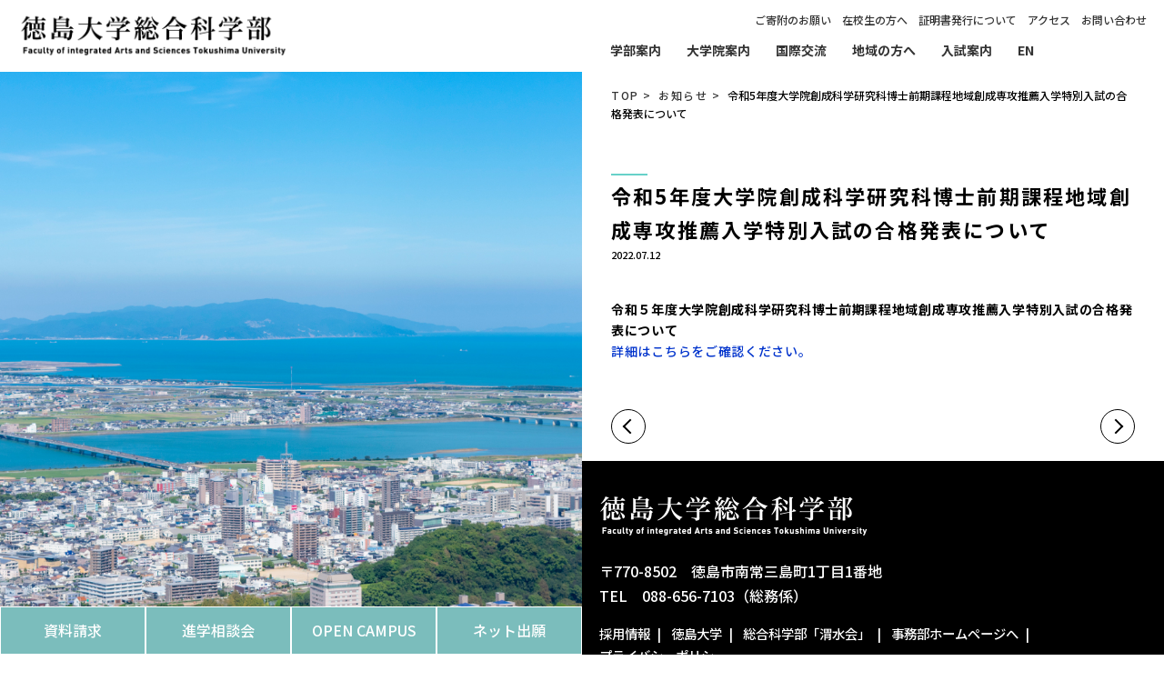

--- FILE ---
content_type: text/html; charset=UTF-8
request_url: https://www.ias.tokushima-u.ac.jp/news/199/
body_size: 44016
content:
<!DOCTYPE html>
<html lang="ja">
<head>
<!-- Google tag (gtag.js) -->
<script async src="https://www.googletagmanager.com/gtag/js?id=G-T6PW2S9H66"></script>
<script>
  window.dataLayer = window.dataLayer || [];
  function gtag(){dataLayer.push(arguments);}
  gtag('js', new Date());

  gtag('config', 'G-T6PW2S9H66');
</script>
<meta charset="UTF-8" />
<meta name="format-detection" content="telephone=no, email=no, address=no">
<meta name="viewport" content="target-densitydpi=device-dpi, width=device-width">
<title>令和5年度大学院創成科学研究科博士前期課程地域創成専攻推薦入学特別入試の合格発表について | 徳島大学総合科学部徳島大学総合科学部</title>
<!-- <link rel="shortcut icon" href="https://www.ias.tokushima-u.ac.jp/app/wp-content/themes/ias-tokushima/image/favicon.png" /> -->
<!-- <link rel="apple-touch-icon" href="https://www.ias.tokushima-u.ac.jp/app/wp-content/themes/ias-tokushima/image/homeicon.png" /> -->
<link rel="stylesheet" href="https://www.ias.tokushima-u.ac.jp/app/wp-content/themes/ias-tokushima/style.css?202601300048" type="text/css" />
<link rel="preconnect" href="https://fonts.googleapis.com">
<link rel="preconnect" href="https://fonts.gstatic.com" crossorigin>
<link href="https://fonts.googleapis.com/css2?family=Antonio:wght@600&family=Noto+Sans+JP:wght@400;500;700;900&display=swap" rel="stylesheet">
<script src="https://ajax.googleapis.com/ajax/libs/jquery/3.4.1/jquery.min.js"></script>
<script src="https://cdnjs.cloudflare.com/ajax/libs/protonet-jquery.inview/1.1.2/jquery.inview.min.js"></script>
<script src="https://www.ias.tokushima-u.ac.jp/app/wp-content/themes/ias-tokushima/js/kdg-script.js?202601300048"></script>
<meta name='robots' content='index, follow, max-image-preview:large, max-snippet:-1, max-video-preview:-1' />

	<!-- This site is optimized with the Yoast SEO plugin v26.8 - https://yoast.com/product/yoast-seo-wordpress/ -->
	<link rel="canonical" href="https://www.ias.tokushima-u.ac.jp/news/199/" />
	<meta property="og:locale" content="ja_JP" />
	<meta property="og:type" content="article" />
	<meta property="og:title" content="令和5年度大学院創成科学研究科博士前期課程地域創成専攻推薦入学特別入試の合格発表について | 徳島大学総合科学部" />
	<meta property="og:description" content="令和５年度大学院創成科学研究科博士前期課程地域創成専攻推薦入学特別入試の合格発表について詳細はこちらをご確認ください。" />
	<meta property="og:url" content="https://www.ias.tokushima-u.ac.jp/news/199/" />
	<meta property="og:site_name" content="徳島大学総合科学部" />
	<meta property="article:published_time" content="2022-07-12T03:49:00+00:00" />
	<meta property="article:modified_time" content="2023-05-12T03:49:48+00:00" />
	<meta name="author" content="k-design" />
	<meta name="twitter:card" content="summary_large_image" />
	<meta name="twitter:label1" content="執筆者" />
	<meta name="twitter:data1" content="k-design" />
	<script type="application/ld+json" class="yoast-schema-graph">{"@context":"https://schema.org","@graph":[{"@type":"Article","@id":"https://www.ias.tokushima-u.ac.jp/news/199/#article","isPartOf":{"@id":"https://www.ias.tokushima-u.ac.jp/news/199/"},"author":{"name":"k-design","@id":"https://www.ias.tokushima-u.ac.jp/#/schema/person/9d7d800083e5b7964a21a73214845438"},"headline":"令和5年度大学院創成科学研究科博士前期課程地域創成専攻推薦入学特別入試の合格発表について","datePublished":"2022-07-12T03:49:00+00:00","dateModified":"2023-05-12T03:49:48+00:00","mainEntityOfPage":{"@id":"https://www.ias.tokushima-u.ac.jp/news/199/"},"wordCount":0,"commentCount":0,"articleSection":["お知らせ"],"inLanguage":"ja","potentialAction":[{"@type":"CommentAction","name":"Comment","target":["https://www.ias.tokushima-u.ac.jp/news/199/#respond"]}]},{"@type":"WebPage","@id":"https://www.ias.tokushima-u.ac.jp/news/199/","url":"https://www.ias.tokushima-u.ac.jp/news/199/","name":"令和5年度大学院創成科学研究科博士前期課程地域創成専攻推薦入学特別入試の合格発表について | 徳島大学総合科学部","isPartOf":{"@id":"https://www.ias.tokushima-u.ac.jp/#website"},"datePublished":"2022-07-12T03:49:00+00:00","dateModified":"2023-05-12T03:49:48+00:00","author":{"@id":"https://www.ias.tokushima-u.ac.jp/#/schema/person/9d7d800083e5b7964a21a73214845438"},"breadcrumb":{"@id":"https://www.ias.tokushima-u.ac.jp/news/199/#breadcrumb"},"inLanguage":"ja","potentialAction":[{"@type":"ReadAction","target":["https://www.ias.tokushima-u.ac.jp/news/199/"]}]},{"@type":"BreadcrumbList","@id":"https://www.ias.tokushima-u.ac.jp/news/199/#breadcrumb","itemListElement":[{"@type":"ListItem","position":1,"name":"ホーム","item":"https://www.ias.tokushima-u.ac.jp/"},{"@type":"ListItem","position":2,"name":"令和5年度大学院創成科学研究科博士前期課程地域創成専攻推薦入学特別入試の合格発表について"}]},{"@type":"WebSite","@id":"https://www.ias.tokushima-u.ac.jp/#website","url":"https://www.ias.tokushima-u.ac.jp/","name":"徳島大学総合科学部","description":"徳島大学総合科学部は、人文・人間・社会・地域・情報等の諸科学における専門知識や専門技能、技術を身につけるとともに、専門分野の融合を図ることでグローバル化する現代社会の諸問題や地域課題を的確に理解し、問題解決に対応しうる実践的な人材の育成を目標としています。","potentialAction":[{"@type":"SearchAction","target":{"@type":"EntryPoint","urlTemplate":"https://www.ias.tokushima-u.ac.jp/?s={search_term_string}"},"query-input":{"@type":"PropertyValueSpecification","valueRequired":true,"valueName":"search_term_string"}}],"inLanguage":"ja"},{"@type":"Person","@id":"https://www.ias.tokushima-u.ac.jp/#/schema/person/9d7d800083e5b7964a21a73214845438","name":"k-design","image":{"@type":"ImageObject","inLanguage":"ja","@id":"https://www.ias.tokushima-u.ac.jp/#/schema/person/image/","url":"https://secure.gravatar.com/avatar/dd9c81a760122ffca207628722990e0bca7d9b5e6e69c03041016994830b058d?s=96&d=mm&r=g","contentUrl":"https://secure.gravatar.com/avatar/dd9c81a760122ffca207628722990e0bca7d9b5e6e69c03041016994830b058d?s=96&d=mm&r=g","caption":"k-design"},"sameAs":["https://www.ias.tokushima-u.ac.jp/app"],"url":"https://www.ias.tokushima-u.ac.jp/author/k-design/"}]}</script>
	<!-- / Yoast SEO plugin. -->


<link rel="alternate" title="oEmbed (JSON)" type="application/json+oembed" href="https://www.ias.tokushima-u.ac.jp/wp-json/oembed/1.0/embed?url=https%3A%2F%2Fwww.ias.tokushima-u.ac.jp%2Fnews%2F199%2F" />
<link rel="alternate" title="oEmbed (XML)" type="text/xml+oembed" href="https://www.ias.tokushima-u.ac.jp/wp-json/oembed/1.0/embed?url=https%3A%2F%2Fwww.ias.tokushima-u.ac.jp%2Fnews%2F199%2F&#038;format=xml" />
<style id='wp-img-auto-sizes-contain-inline-css' type='text/css'>
img:is([sizes=auto i],[sizes^="auto," i]){contain-intrinsic-size:3000px 1500px}
/*# sourceURL=wp-img-auto-sizes-contain-inline-css */
</style>
<style id='wp-emoji-styles-inline-css' type='text/css'>

	img.wp-smiley, img.emoji {
		display: inline !important;
		border: none !important;
		box-shadow: none !important;
		height: 1em !important;
		width: 1em !important;
		margin: 0 0.07em !important;
		vertical-align: -0.1em !important;
		background: none !important;
		padding: 0 !important;
	}
/*# sourceURL=wp-emoji-styles-inline-css */
</style>
<style id='wp-block-library-inline-css' type='text/css'>
:root{--wp-block-synced-color:#7a00df;--wp-block-synced-color--rgb:122,0,223;--wp-bound-block-color:var(--wp-block-synced-color);--wp-editor-canvas-background:#ddd;--wp-admin-theme-color:#007cba;--wp-admin-theme-color--rgb:0,124,186;--wp-admin-theme-color-darker-10:#006ba1;--wp-admin-theme-color-darker-10--rgb:0,107,160.5;--wp-admin-theme-color-darker-20:#005a87;--wp-admin-theme-color-darker-20--rgb:0,90,135;--wp-admin-border-width-focus:2px}@media (min-resolution:192dpi){:root{--wp-admin-border-width-focus:1.5px}}.wp-element-button{cursor:pointer}:root .has-very-light-gray-background-color{background-color:#eee}:root .has-very-dark-gray-background-color{background-color:#313131}:root .has-very-light-gray-color{color:#eee}:root .has-very-dark-gray-color{color:#313131}:root .has-vivid-green-cyan-to-vivid-cyan-blue-gradient-background{background:linear-gradient(135deg,#00d084,#0693e3)}:root .has-purple-crush-gradient-background{background:linear-gradient(135deg,#34e2e4,#4721fb 50%,#ab1dfe)}:root .has-hazy-dawn-gradient-background{background:linear-gradient(135deg,#faaca8,#dad0ec)}:root .has-subdued-olive-gradient-background{background:linear-gradient(135deg,#fafae1,#67a671)}:root .has-atomic-cream-gradient-background{background:linear-gradient(135deg,#fdd79a,#004a59)}:root .has-nightshade-gradient-background{background:linear-gradient(135deg,#330968,#31cdcf)}:root .has-midnight-gradient-background{background:linear-gradient(135deg,#020381,#2874fc)}:root{--wp--preset--font-size--normal:16px;--wp--preset--font-size--huge:42px}.has-regular-font-size{font-size:1em}.has-larger-font-size{font-size:2.625em}.has-normal-font-size{font-size:var(--wp--preset--font-size--normal)}.has-huge-font-size{font-size:var(--wp--preset--font-size--huge)}.has-text-align-center{text-align:center}.has-text-align-left{text-align:left}.has-text-align-right{text-align:right}.has-fit-text{white-space:nowrap!important}#end-resizable-editor-section{display:none}.aligncenter{clear:both}.items-justified-left{justify-content:flex-start}.items-justified-center{justify-content:center}.items-justified-right{justify-content:flex-end}.items-justified-space-between{justify-content:space-between}.screen-reader-text{border:0;clip-path:inset(50%);height:1px;margin:-1px;overflow:hidden;padding:0;position:absolute;width:1px;word-wrap:normal!important}.screen-reader-text:focus{background-color:#ddd;clip-path:none;color:#444;display:block;font-size:1em;height:auto;left:5px;line-height:normal;padding:15px 23px 14px;text-decoration:none;top:5px;width:auto;z-index:100000}html :where(.has-border-color){border-style:solid}html :where([style*=border-top-color]){border-top-style:solid}html :where([style*=border-right-color]){border-right-style:solid}html :where([style*=border-bottom-color]){border-bottom-style:solid}html :where([style*=border-left-color]){border-left-style:solid}html :where([style*=border-width]){border-style:solid}html :where([style*=border-top-width]){border-top-style:solid}html :where([style*=border-right-width]){border-right-style:solid}html :where([style*=border-bottom-width]){border-bottom-style:solid}html :where([style*=border-left-width]){border-left-style:solid}html :where(img[class*=wp-image-]){height:auto;max-width:100%}:where(figure){margin:0 0 1em}html :where(.is-position-sticky){--wp-admin--admin-bar--position-offset:var(--wp-admin--admin-bar--height,0px)}@media screen and (max-width:600px){html :where(.is-position-sticky){--wp-admin--admin-bar--position-offset:0px}}

/*# sourceURL=wp-block-library-inline-css */
</style><style id='global-styles-inline-css' type='text/css'>
:root{--wp--preset--aspect-ratio--square: 1;--wp--preset--aspect-ratio--4-3: 4/3;--wp--preset--aspect-ratio--3-4: 3/4;--wp--preset--aspect-ratio--3-2: 3/2;--wp--preset--aspect-ratio--2-3: 2/3;--wp--preset--aspect-ratio--16-9: 16/9;--wp--preset--aspect-ratio--9-16: 9/16;--wp--preset--color--black: #000000;--wp--preset--color--cyan-bluish-gray: #abb8c3;--wp--preset--color--white: #ffffff;--wp--preset--color--pale-pink: #f78da7;--wp--preset--color--vivid-red: #cf2e2e;--wp--preset--color--luminous-vivid-orange: #ff6900;--wp--preset--color--luminous-vivid-amber: #fcb900;--wp--preset--color--light-green-cyan: #7bdcb5;--wp--preset--color--vivid-green-cyan: #00d084;--wp--preset--color--pale-cyan-blue: #8ed1fc;--wp--preset--color--vivid-cyan-blue: #0693e3;--wp--preset--color--vivid-purple: #9b51e0;--wp--preset--gradient--vivid-cyan-blue-to-vivid-purple: linear-gradient(135deg,rgb(6,147,227) 0%,rgb(155,81,224) 100%);--wp--preset--gradient--light-green-cyan-to-vivid-green-cyan: linear-gradient(135deg,rgb(122,220,180) 0%,rgb(0,208,130) 100%);--wp--preset--gradient--luminous-vivid-amber-to-luminous-vivid-orange: linear-gradient(135deg,rgb(252,185,0) 0%,rgb(255,105,0) 100%);--wp--preset--gradient--luminous-vivid-orange-to-vivid-red: linear-gradient(135deg,rgb(255,105,0) 0%,rgb(207,46,46) 100%);--wp--preset--gradient--very-light-gray-to-cyan-bluish-gray: linear-gradient(135deg,rgb(238,238,238) 0%,rgb(169,184,195) 100%);--wp--preset--gradient--cool-to-warm-spectrum: linear-gradient(135deg,rgb(74,234,220) 0%,rgb(151,120,209) 20%,rgb(207,42,186) 40%,rgb(238,44,130) 60%,rgb(251,105,98) 80%,rgb(254,248,76) 100%);--wp--preset--gradient--blush-light-purple: linear-gradient(135deg,rgb(255,206,236) 0%,rgb(152,150,240) 100%);--wp--preset--gradient--blush-bordeaux: linear-gradient(135deg,rgb(254,205,165) 0%,rgb(254,45,45) 50%,rgb(107,0,62) 100%);--wp--preset--gradient--luminous-dusk: linear-gradient(135deg,rgb(255,203,112) 0%,rgb(199,81,192) 50%,rgb(65,88,208) 100%);--wp--preset--gradient--pale-ocean: linear-gradient(135deg,rgb(255,245,203) 0%,rgb(182,227,212) 50%,rgb(51,167,181) 100%);--wp--preset--gradient--electric-grass: linear-gradient(135deg,rgb(202,248,128) 0%,rgb(113,206,126) 100%);--wp--preset--gradient--midnight: linear-gradient(135deg,rgb(2,3,129) 0%,rgb(40,116,252) 100%);--wp--preset--font-size--small: 13px;--wp--preset--font-size--medium: 20px;--wp--preset--font-size--large: 36px;--wp--preset--font-size--x-large: 42px;--wp--preset--spacing--20: 0.44rem;--wp--preset--spacing--30: 0.67rem;--wp--preset--spacing--40: 1rem;--wp--preset--spacing--50: 1.5rem;--wp--preset--spacing--60: 2.25rem;--wp--preset--spacing--70: 3.38rem;--wp--preset--spacing--80: 5.06rem;--wp--preset--shadow--natural: 6px 6px 9px rgba(0, 0, 0, 0.2);--wp--preset--shadow--deep: 12px 12px 50px rgba(0, 0, 0, 0.4);--wp--preset--shadow--sharp: 6px 6px 0px rgba(0, 0, 0, 0.2);--wp--preset--shadow--outlined: 6px 6px 0px -3px rgb(255, 255, 255), 6px 6px rgb(0, 0, 0);--wp--preset--shadow--crisp: 6px 6px 0px rgb(0, 0, 0);}:root { --wp--style--global--content-size: 840px;--wp--style--global--wide-size: 1000px; }:where(body) { margin: 0; }.wp-site-blocks > .alignleft { float: left; margin-right: 2em; }.wp-site-blocks > .alignright { float: right; margin-left: 2em; }.wp-site-blocks > .aligncenter { justify-content: center; margin-left: auto; margin-right: auto; }:where(.is-layout-flex){gap: 0.5em;}:where(.is-layout-grid){gap: 0.5em;}.is-layout-flow > .alignleft{float: left;margin-inline-start: 0;margin-inline-end: 2em;}.is-layout-flow > .alignright{float: right;margin-inline-start: 2em;margin-inline-end: 0;}.is-layout-flow > .aligncenter{margin-left: auto !important;margin-right: auto !important;}.is-layout-constrained > .alignleft{float: left;margin-inline-start: 0;margin-inline-end: 2em;}.is-layout-constrained > .alignright{float: right;margin-inline-start: 2em;margin-inline-end: 0;}.is-layout-constrained > .aligncenter{margin-left: auto !important;margin-right: auto !important;}.is-layout-constrained > :where(:not(.alignleft):not(.alignright):not(.alignfull)){max-width: var(--wp--style--global--content-size);margin-left: auto !important;margin-right: auto !important;}.is-layout-constrained > .alignwide{max-width: var(--wp--style--global--wide-size);}body .is-layout-flex{display: flex;}.is-layout-flex{flex-wrap: wrap;align-items: center;}.is-layout-flex > :is(*, div){margin: 0;}body .is-layout-grid{display: grid;}.is-layout-grid > :is(*, div){margin: 0;}body{font-family: 'Noto Sans JP', 'YuGothic', 'Yu Gothic', '游ゴシック', '游ゴシック体', Meiryo, 'メイリオ', Tahoma, 'Hiragino Kaku Gothic Pro', 'ヒラギノ角ゴ Pro W3', Verdana, 'MS PGothic', 'ＭＳ　Ｐゴシック', sans-serif;line-height: 1.7;padding-top: 0px;padding-right: 0px;padding-bottom: 0px;padding-left: 0px;}a:where(:not(.wp-element-button)){text-decoration: none;}:root :where(.wp-element-button, .wp-block-button__link){background-color: #32373c;border-width: 0;color: #fff;font-family: inherit;font-size: inherit;font-style: inherit;font-weight: inherit;letter-spacing: inherit;line-height: inherit;padding-top: calc(0.667em + 2px);padding-right: calc(1.333em + 2px);padding-bottom: calc(0.667em + 2px);padding-left: calc(1.333em + 2px);text-decoration: none;text-transform: inherit;}.has-black-color{color: var(--wp--preset--color--black) !important;}.has-cyan-bluish-gray-color{color: var(--wp--preset--color--cyan-bluish-gray) !important;}.has-white-color{color: var(--wp--preset--color--white) !important;}.has-pale-pink-color{color: var(--wp--preset--color--pale-pink) !important;}.has-vivid-red-color{color: var(--wp--preset--color--vivid-red) !important;}.has-luminous-vivid-orange-color{color: var(--wp--preset--color--luminous-vivid-orange) !important;}.has-luminous-vivid-amber-color{color: var(--wp--preset--color--luminous-vivid-amber) !important;}.has-light-green-cyan-color{color: var(--wp--preset--color--light-green-cyan) !important;}.has-vivid-green-cyan-color{color: var(--wp--preset--color--vivid-green-cyan) !important;}.has-pale-cyan-blue-color{color: var(--wp--preset--color--pale-cyan-blue) !important;}.has-vivid-cyan-blue-color{color: var(--wp--preset--color--vivid-cyan-blue) !important;}.has-vivid-purple-color{color: var(--wp--preset--color--vivid-purple) !important;}.has-black-background-color{background-color: var(--wp--preset--color--black) !important;}.has-cyan-bluish-gray-background-color{background-color: var(--wp--preset--color--cyan-bluish-gray) !important;}.has-white-background-color{background-color: var(--wp--preset--color--white) !important;}.has-pale-pink-background-color{background-color: var(--wp--preset--color--pale-pink) !important;}.has-vivid-red-background-color{background-color: var(--wp--preset--color--vivid-red) !important;}.has-luminous-vivid-orange-background-color{background-color: var(--wp--preset--color--luminous-vivid-orange) !important;}.has-luminous-vivid-amber-background-color{background-color: var(--wp--preset--color--luminous-vivid-amber) !important;}.has-light-green-cyan-background-color{background-color: var(--wp--preset--color--light-green-cyan) !important;}.has-vivid-green-cyan-background-color{background-color: var(--wp--preset--color--vivid-green-cyan) !important;}.has-pale-cyan-blue-background-color{background-color: var(--wp--preset--color--pale-cyan-blue) !important;}.has-vivid-cyan-blue-background-color{background-color: var(--wp--preset--color--vivid-cyan-blue) !important;}.has-vivid-purple-background-color{background-color: var(--wp--preset--color--vivid-purple) !important;}.has-black-border-color{border-color: var(--wp--preset--color--black) !important;}.has-cyan-bluish-gray-border-color{border-color: var(--wp--preset--color--cyan-bluish-gray) !important;}.has-white-border-color{border-color: var(--wp--preset--color--white) !important;}.has-pale-pink-border-color{border-color: var(--wp--preset--color--pale-pink) !important;}.has-vivid-red-border-color{border-color: var(--wp--preset--color--vivid-red) !important;}.has-luminous-vivid-orange-border-color{border-color: var(--wp--preset--color--luminous-vivid-orange) !important;}.has-luminous-vivid-amber-border-color{border-color: var(--wp--preset--color--luminous-vivid-amber) !important;}.has-light-green-cyan-border-color{border-color: var(--wp--preset--color--light-green-cyan) !important;}.has-vivid-green-cyan-border-color{border-color: var(--wp--preset--color--vivid-green-cyan) !important;}.has-pale-cyan-blue-border-color{border-color: var(--wp--preset--color--pale-cyan-blue) !important;}.has-vivid-cyan-blue-border-color{border-color: var(--wp--preset--color--vivid-cyan-blue) !important;}.has-vivid-purple-border-color{border-color: var(--wp--preset--color--vivid-purple) !important;}.has-vivid-cyan-blue-to-vivid-purple-gradient-background{background: var(--wp--preset--gradient--vivid-cyan-blue-to-vivid-purple) !important;}.has-light-green-cyan-to-vivid-green-cyan-gradient-background{background: var(--wp--preset--gradient--light-green-cyan-to-vivid-green-cyan) !important;}.has-luminous-vivid-amber-to-luminous-vivid-orange-gradient-background{background: var(--wp--preset--gradient--luminous-vivid-amber-to-luminous-vivid-orange) !important;}.has-luminous-vivid-orange-to-vivid-red-gradient-background{background: var(--wp--preset--gradient--luminous-vivid-orange-to-vivid-red) !important;}.has-very-light-gray-to-cyan-bluish-gray-gradient-background{background: var(--wp--preset--gradient--very-light-gray-to-cyan-bluish-gray) !important;}.has-cool-to-warm-spectrum-gradient-background{background: var(--wp--preset--gradient--cool-to-warm-spectrum) !important;}.has-blush-light-purple-gradient-background{background: var(--wp--preset--gradient--blush-light-purple) !important;}.has-blush-bordeaux-gradient-background{background: var(--wp--preset--gradient--blush-bordeaux) !important;}.has-luminous-dusk-gradient-background{background: var(--wp--preset--gradient--luminous-dusk) !important;}.has-pale-ocean-gradient-background{background: var(--wp--preset--gradient--pale-ocean) !important;}.has-electric-grass-gradient-background{background: var(--wp--preset--gradient--electric-grass) !important;}.has-midnight-gradient-background{background: var(--wp--preset--gradient--midnight) !important;}.has-small-font-size{font-size: var(--wp--preset--font-size--small) !important;}.has-medium-font-size{font-size: var(--wp--preset--font-size--medium) !important;}.has-large-font-size{font-size: var(--wp--preset--font-size--large) !important;}.has-x-large-font-size{font-size: var(--wp--preset--font-size--x-large) !important;}
/*# sourceURL=global-styles-inline-css */
</style>

<link rel='stylesheet' id='contact-form-7-css' href='https://www.ias.tokushima-u.ac.jp/app/wp-content/plugins/contact-form-7/includes/css/styles.css?ver=6.1.4' type='text/css' media='all' />
<link rel='stylesheet' id='wp-block-paragraph-css' href='https://www.ias.tokushima-u.ac.jp/app/wp-includes/blocks/paragraph/style.min.css?ver=6.9' type='text/css' media='all' />
<link rel="https://api.w.org/" href="https://www.ias.tokushima-u.ac.jp/wp-json/" /><link rel="alternate" title="JSON" type="application/json" href="https://www.ias.tokushima-u.ac.jp/wp-json/wp/v2/posts/199" /><link rel='shortlink' href='https://www.ias.tokushima-u.ac.jp/?p=199' />
<link rel="icon" href="https://www.ias.tokushima-u.ac.jp/app/wp-content/uploads/2023/06/cropped-ias_favicon-32x32.png" sizes="32x32" />
<link rel="icon" href="https://www.ias.tokushima-u.ac.jp/app/wp-content/uploads/2023/06/cropped-ias_favicon-192x192.png" sizes="192x192" />
<link rel="apple-touch-icon" href="https://www.ias.tokushima-u.ac.jp/app/wp-content/uploads/2023/06/cropped-ias_favicon-180x180.png" />
<meta name="msapplication-TileImage" content="https://www.ias.tokushima-u.ac.jp/app/wp-content/uploads/2023/06/cropped-ias_favicon-270x270.png" />
</head>
<body id="top" class="wp-singular post-template-default single single-post postid-199 single-format-standard wp-theme-ias-tokushima news">
<header id="header">
	<div class="head_wrap">
				<div id="logo"><a href="https://www.ias.tokushima-u.ac.jp"><img src="https://www.ias.tokushima-u.ac.jp/app/wp-content/themes/ias-tokushima/image/logo-head.png?202305031229" alt="徳島大学総合科学部 大学院総合科学教育部 大学院社会産業理工学研究部社会総合科学域"></a></div>
				<div class="head_menu">
			<ul class="head_local_menu">
				<li><a href="https://www.ias.tokushima-u.ac.jp/donation">ご寄附のお願い</a></li>
				<li><a href="https://www.ias.tokushima-u.ac.jp/entry">在校生の方へ</a></li>
				<li><a href="https://www.ias.tokushima-u.ac.jp/alumni">証明書発行について</a></li>
				<li><a href="https://www.ias.tokushima-u.ac.jp/access">アクセス</a></li>
				<li><a href="https://forms.office.com/Pages/ResponsePage.aspx?id=pMNxhjhF9keHFxah1rDKmLYKgdgUFM9JsWVu1XtPio9UOEVCNDdWWENBSEFUQkdMWjNZUE02UjVDMS4u" target="_blank">お問い合わせ</a></li>
			</ul>
			<nav id="global_menu" class="set">
				<ul>
					<li>
						<a href="https://www.ias.tokushima-u.ac.jp/faculty">学部案内</a>
						<div class="sub_menu course_menu1">
							<dl>
								<dt>コース紹介</dt>
								<dd>
									<ul>
										<li><a href="https://www.ias.tokushima-u.ac.jp/faculty/kokusaikyouyou">国際教養コース</a></li>
										<li><a href="https://www.ias.tokushima-u.ac.jp/faculty/shinshinkenkou">心身健康コース</a></li>
										<li><a href="https://www.ias.tokushima-u.ac.jp/faculty/chiikidesign">地域デザインコース<small>（2024年度入学生から）</small></a></li>
										<li><a href="https://www.ias.tokushima-u.ac.jp/faculty/koukyouseisaku">公共政策コース</a>/<a href="https://www.ias.tokushima-u.ac.jp/faculty/chiikisousei">地域創生コース</a><small>（2023年度入学生まで）</small></li>
									</ul>
								</dd>
							</dl>
							<dl>
								<dt>キャンパスライフ</dt>
								<dd>
									<ul>
										<li><a href="https://www.ias.tokushima-u.ac.jp/student_voice">学生の声</a></li>
										<li><a href="https://www.ias.tokushima-u.ac.jp/teacher_voice">教員紹介</a></li>
									</ul>
								</dd>
							</dl>
						</div>
					</li>
					<li>
						<a href="https://www.ias.tokushima-u.ac.jp/graduate_school">大学院案内</a>
						<div class="sub_menu one_box">
							<dl>
								<dt>大学院案内</dt>
								<dd>
									<ul class="menu_set_list">
										<li><a href="https://www.ias.tokushima-u.ac.jp/graduate_school">なぜ今大学院へ進学すべきなのか？</a></li>
										<li><a href="https://www.ias.tokushima-u.ac.jp/graduate_school/chiikisousei_master">博士前期課程 地域創成専攻</a> / <a href="https://www.ias.tokushima-u.ac.jp/graduate_school/rinshoushinrigaku">臨床心理学専攻</a></li>
										<li><a href="https://www.ias.tokushima-u.ac.jp/graduate_school/sti_doctor">博士後期課程 創成科学専攻（学術）</a></li>
										<li><a href="https://www.ias.tokushima-u.ac.jp/graduate_school/for_the_society">働きながら学べる大学院（社会人大学院生・科目等履修生）</a></li>
									</ul>
								</dd>
							</dl>
						</div>
					</li>
					<li>
						<a href="https://www.ias.tokushima-u.ac.jp/international">国際交流</a>
						<div class="sub_menu">
							<dl>
								<dt>国際交流</dt>
								<dd>
									<ul>
										<li><a href="https://www.ias.tokushima-u.ac.jp/international">国際交流</a></li>
										<li><a href="https://www.ias.tokushima-u.ac.jp/international/program">留学・国際交流プログラム</a></li>
										<li><a href="https://www.ias.tokushima-u.ac.jp/international/be-global">国際系の学び</a></li>
									</ul>
								</dd>
							</dl>
							<dl>
								<dt>訪問別メニュー</dt>
								<dd>
									<ul>
										<li><a href="https://www.ias.tokushima-u.ac.jp/international/current_student">在学生の方へ</a></li>
										<li><a href="https://www.ias.tokushima-u.ac.jp/international/international-students">海外から留学を希望される方へ</a></li>
										<li><a href="https://www.ias.tokushima-u.ac.jp/international/partner-universities">海外の大学関係者の方へ</a></li>
									</ul>
								</dd>
							</dl>
						</div>
					</li>
					<li>
						<a href="https://www.ias.tokushima-u.ac.jp/region">地域の方へ</a>
						<div class="sub_menu one_box">
							<dl>
								<dt>地域の方へ</dt>
								<dd>
									<ul class="menu_list">
										<li><a href="https://www.ias.tokushima-u.ac.jp/region">特徴的な地域貢献への取組み</a></li>
										<li><a href="https://www.ias.tokushima-u.ac.jp/region/kiyou">紀要論文集</a></li>
										<li><a href="https://www.ias.tokushima-u.ac.jp/region/researcher">研究者紹介</a></li>
										<li><a href="https://www.ias.tokushima-u.ac.jp/region/consultation">臨床心理相談室</a></li>
									</ul>
								</dd>
							</dl>
						</div>
					</li>
					<li>
						<a href="https://www.ias.tokushima-u.ac.jp/admission">入試案内</a>
						<div class="sub_menu one_box">
							<dl>
								<dt>入試案内</dt>
								<dd>
									<ul class="menu_list">
										<li><a href="https://www.ias.tokushima-u.ac.jp/admission/graduate_school">大学院入試について</a></li>
										<li><a href="https://www.ias.tokushima-u.ac.jp/admission/admission">学部入試について</a></li>
										<li><a href="https://www.ias.tokushima-u.ac.jp/admission/research-student">研究生について</a></li>
										<li><a href="https://www.ias.tokushima-u.ac.jp/admission/subject">科目等履修生について</a></li>
									</ul>
								</dd>
							</dl>
						</div>
					</li>
					<li><a href="https://www.tokushima-u.ac.jp/english/department/graduate_school/">EN</a></li>
				</ul>
			</nav><!-- global_menu end -->
		</div>
	</div>
	<div class="head sp">
		<div class="overlayMenu">
			<div class="overlayMenuInner">
				<div class="overlayMenuItem">
					<div class="sp_menu">
						<dl>
							<dt>学部案内<div class="icon-wrap"><span class="icon"></span></div></dt>
							<dd>
								<div class="menu_head">コース紹介</div>
								<ul>
									<li><a href="https://www.ias.tokushima-u.ac.jp/faculty/kokusaikyouyou">国際教養コース</a></li>
									<li><a href="https://www.ias.tokushima-u.ac.jp/faculty/shinshinkenkou">心身健康コース</a></li>
									<li><a href="https://www.ias.tokushima-u.ac.jp/faculty/chiikidesign">地域デザインコース<small>（2024年度入学生から）</small></a></li>
									<li class="two_menu"><a href="https://www.ias.tokushima-u.ac.jp/faculty/koukyouseisaku">公共政策コース</a>/<a href="https://www.ias.tokushima-u.ac.jp/faculty/chiikisousei">地域創生コース</a><small>（2023年度入学生まで）</small></li>
								</ul>
								<div class="menu_head">キャンパスライフ</div>
								<ul>
									<li><a href="https://www.ias.tokushima-u.ac.jp/student_voice">学生の声</a></li>
									<li><a href="https://www.ias.tokushima-u.ac.jp/teacher_voice">教員紹介</a></li>
								</ul>
							</dd>
							<dt>大学院案内<div class="icon-wrap"><span class="icon"></span></div></dt>
							<dd>
								<ul>
									<li><a href="https://www.ias.tokushima-u.ac.jp/graduate_school">なぜ今大学院へ進学すべきなのか？</a></li>
									<li class="two_menu"><a href="https://www.ias.tokushima-u.ac.jp/graduate_school/chiikisousei_master">博士前期課程 地域創成専攻</a> / <a href="https://www.ias.tokushima-u.ac.jp/graduate_school/rinshoushinrigaku">臨床心理学専攻</a></li>
									<li><a href="https://www.ias.tokushima-u.ac.jp/graduate_school/sti_doctor">博士後期課程 創成科学専攻（学術）</a></li>
									<li><a href="https://www.ias.tokushima-u.ac.jp/graduate_school/for_the_society">働きながら学べる大学院（社会人大学院生・科目等履修生）</a></li>
								</ul>
							</dd>
							<dt>国際交流<div class="icon-wrap"><span class="icon"></span></div></dt>
							<dd>
								<div class="menu_head">国際交流</div>
								<ul>
									<li><a href="https://www.ias.tokushima-u.ac.jp/international">国際交流</a></li>
									<li><a href="https://www.ias.tokushima-u.ac.jp/international/program">留学・国際交流プログラム</a></li>
									<li><a href="https://www.ias.tokushima-u.ac.jp/international/be-global">国際系の学び</a></li>
								</ul>
								<div class="menu_head">訪問別メニュー</div>
								<ul>
									<li><a href="https://www.ias.tokushima-u.ac.jp/international/current_student">在学生の方へ</a></li>
									<li><a href="https://www.ias.tokushima-u.ac.jp/international/international-students">海外から留学を希望される方へ</a></li>
									<li><a href="https://www.ias.tokushima-u.ac.jp/international/partner-universities">海外の大学関係者の方へ</a></li>
								</ul>
							</dd>
							<dt>地域の方へ<div class="icon-wrap"><span class="icon"></span></div></dt>
							<dd>
								<ul>
									<li><a href="https://www.ias.tokushima-u.ac.jp/region">特徴的な地域貢献への取組み</a></li>
									<li><a href="https://www.ias.tokushima-u.ac.jp/region/kiyou">紀要論文集</a></li>
									<li><a href="https://www.ias.tokushima-u.ac.jp/region/researcher">研究者紹介</a></li>
									<li><a href="https://www.ias.tokushima-u.ac.jp/region/consultation">臨床心理相談室</a></li>
								</ul>
							</dd>
							<dt>入試案内<div class="icon-wrap"><span class="icon"></span></div></dt>
							<dd>
								<ul>
									<li><a href="https://www.ias.tokushima-u.ac.jp/admission/graduate_school">大学院入試について</a></li>
									<li><a href="https://www.ias.tokushima-u.ac.jp/admission/admission">学部入試について</a></li>
									<li><a href="https://www.ias.tokushima-u.ac.jp/admission/research-student">研究生について</a></li>
									<li><a href="https://www.ias.tokushima-u.ac.jp/admission/subject">科目等履修生について</a></li>
								</ul>
							</dd>
						</dl>
						<ul>
							<li><a href="https://www.ias.tokushima-u.ac.jp/donation">ご寄附のお願い</a></li>
							<li><a href="https://www.ias.tokushima-u.ac.jp/entry">在校生の方へ</a></li>
							<li><a href="https://www.ias.tokushima-u.ac.jp/alumni">証明書発行について</a></li>
							<li><a href="https://www.ias.tokushima-u.ac.jp/access">アクセス</a></li>
							<li><a href="https://forms.office.com/Pages/ResponsePage.aspx?id=pMNxhjhF9keHFxah1rDKmLYKgdgUFM9JsWVu1XtPio9UOEVCNDdWWENBSEFUQkdMWjNZUE02UjVDMS4u" target="_blank">お問い合わせ</a></li>
						</ul>
					</div>
				</div>
			</div>
		</div>
		<div class="overlayMenuBtn">
			<span></span>
			<span></span>
		</div>
	</div>
</header><!-- header end --><div class="p_split">
	<div class="p_split__elements">
		<div class="mainimage">
							<img src="https://www.ias.tokushima-u.ac.jp/app/wp-content/themes/ias-tokushima/image/main_image.jpg?20230516" alt="">
					</div>
	</div>
	<div class="p_split__contents">
		<div id="bread_crumbs"><ul class="bread_crumbs wrap" itemtype="https://schema.org/Breadcrumb"><li itemscope itemprop="itemListElement" itemscope itemtype="https://schema.org/ListItem"><a href="https://www.ias.tokushima-u.ac.jp" itemprop="item"><span itemprop="name">TOP</span></a> &gt; </li><li itemprop="itemListElement" itemscope itemtype="https://schema.org/ListItem"><a href="https://www.ias.tokushima-u.ac.jp/category/news/" itemprop="item"><span itemprop="name">お知らせ</span></a> &gt; </li>令和5年度大学院創成科学研究科博士前期課程地域創成専攻推薦入学特別入試の合格発表について</ul></div>		<main id="contents" class="wrap">
											<h1 class="page_title">令和5年度大学院創成科学研究科博士前期課程地域創成専攻推薦入学特別入試の合格発表について</h1>
				<div class="entry_data">2022.07.12</div>	
				<div class="post">
					<div class="des">
						
<p><strong>令和５年度大学院創成科学研究科博士前期課程地域創成専攻推薦入学特別入試の合格発表について</strong><br><a href="https://www.tokushima-u.ac.jp/ias/admission/graduate_school/">詳細はこちらをご確認ください。</a></p>
					</div>
				</div>

								<div id="nav-below" class="navigation">
					<div class="nav-previous arrow-round arrow-left"><a href="https://www.ias.tokushima-u.ac.jp/news/1540/" rel="prev"></a></div>
					<div class="nav-next arrow-round arrow-right"><a href="https://www.ias.tokushima-u.ac.jp/news/201/" rel="next"></a></div>
				</div><!-- #nav-below -->
				
									</main><!-- contents end -->
		<footer id="footer">
	<div class="f_acc_box">
		<div class="f_acc">
			<h2><img src="https://www.ias.tokushima-u.ac.jp/app/wp-content/themes/ias-tokushima/image/logo-foot.png?202305031229" alt="徳島大学総合科学部 大学院総合科学教育部 大学院社会産業理工学研究部社会総合科学域"></h2>
			<p>〒770-8502　徳島市南常三島町1丁目1番地<br>TEL　088-656-7103（総務係）</p>
		</div>
		<div class="f_menu">
			<ul>
				<li><a href="https://www.tokushima-u.ac.jp/about/adoption/">採用情報</a></li>
				<li><a href="https://www.tokushima-u.ac.jp/">徳島大学</a></li>
				<li><a href="http://www.isuikai.jp/">総合科学部「渭水会」</a></li>
				<li><a href="https://gakunai.honbu.tokushima-u.ac.jp/ias/" target="_blank">事務部ホームページへ</a></li>
				<li><a href="https://www.tokushima-u.ac.jp/privacy_policy/">プライバシーポリシー</a></li>
			</ul>
		</div>
	</div>
	<div class="copy"><small>Copyright&copy; Faculty of Integrated Arts and Sciences, Tokushima University All Rights Reserved.</small></div>
</footer><!-- footer end -->	</div>
</div>
<p id="page-top" class="en"><a href="#top">TOP</a></p>
<div id="f_fixed_menu">
	<ul>
		<li><a href="https://telemail.jp/_pcsite/?srn=623488&tag=tmsscv0002&cmt=ga01&mh=y&btc=0000042">資料請求</a></li>
		<li><a href="https://www.tokushima-u.ac.jp/apnavi/soudankai/">進学相談会</a></li>
		<li><a href="https://www.opc.ias.tokushima-u.ac.jp/">OPEN CAMPUS</a></li>
		<li><a href="https://www.tokushima-u.ac.jp/admission/exam/net_entry.html">ネット出願</a></li>
	</ul>
</div>
<script src="https://www.ias.tokushima-u.ac.jp/app/wp-content/themes/ias-tokushima/js/slider.js?202601300048"></script>
<script type="speculationrules">
{"prefetch":[{"source":"document","where":{"and":[{"href_matches":"/*"},{"not":{"href_matches":["/app/wp-*.php","/app/wp-admin/*","/app/wp-content/uploads/*","/app/wp-content/*","/app/wp-content/plugins/*","/app/wp-content/themes/ias-tokushima/*","/*\\?(.+)"]}},{"not":{"selector_matches":"a[rel~=\"nofollow\"]"}},{"not":{"selector_matches":".no-prefetch, .no-prefetch a"}}]},"eagerness":"conservative"}]}
</script>
<script type="text/javascript" src="https://www.ias.tokushima-u.ac.jp/app/wp-includes/js/dist/hooks.min.js?ver=dd5603f07f9220ed27f1" id="wp-hooks-js"></script>
<script type="text/javascript" src="https://www.ias.tokushima-u.ac.jp/app/wp-includes/js/dist/i18n.min.js?ver=c26c3dc7bed366793375" id="wp-i18n-js"></script>
<script type="text/javascript" id="wp-i18n-js-after">
/* <![CDATA[ */
wp.i18n.setLocaleData( { 'text direction\u0004ltr': [ 'ltr' ] } );
//# sourceURL=wp-i18n-js-after
/* ]]> */
</script>
<script type="text/javascript" src="https://www.ias.tokushima-u.ac.jp/app/wp-content/plugins/contact-form-7/includes/swv/js/index.js?ver=6.1.4" id="swv-js"></script>
<script type="text/javascript" id="contact-form-7-js-translations">
/* <![CDATA[ */
( function( domain, translations ) {
	var localeData = translations.locale_data[ domain ] || translations.locale_data.messages;
	localeData[""].domain = domain;
	wp.i18n.setLocaleData( localeData, domain );
} )( "contact-form-7", {"translation-revision-date":"2025-11-30 08:12:23+0000","generator":"GlotPress\/4.0.3","domain":"messages","locale_data":{"messages":{"":{"domain":"messages","plural-forms":"nplurals=1; plural=0;","lang":"ja_JP"},"This contact form is placed in the wrong place.":["\u3053\u306e\u30b3\u30f3\u30bf\u30af\u30c8\u30d5\u30a9\u30fc\u30e0\u306f\u9593\u9055\u3063\u305f\u4f4d\u7f6e\u306b\u7f6e\u304b\u308c\u3066\u3044\u307e\u3059\u3002"],"Error:":["\u30a8\u30e9\u30fc:"]}},"comment":{"reference":"includes\/js\/index.js"}} );
//# sourceURL=contact-form-7-js-translations
/* ]]> */
</script>
<script type="text/javascript" id="contact-form-7-js-before">
/* <![CDATA[ */
var wpcf7 = {
    "api": {
        "root": "https:\/\/www.ias.tokushima-u.ac.jp\/wp-json\/",
        "namespace": "contact-form-7\/v1"
    }
};
//# sourceURL=contact-form-7-js-before
/* ]]> */
</script>
<script type="text/javascript" src="https://www.ias.tokushima-u.ac.jp/app/wp-content/plugins/contact-form-7/includes/js/index.js?ver=6.1.4" id="contact-form-7-js"></script>
<script id="wp-emoji-settings" type="application/json">
{"baseUrl":"https://s.w.org/images/core/emoji/17.0.2/72x72/","ext":".png","svgUrl":false,"svgExt":".svg","source":{"concatemoji":"https://www.ias.tokushima-u.ac.jp/app/wp-includes/js/wp-emoji-release.min.js?ver=6.9"}}
</script>
<script type="module">
/* <![CDATA[ */
/*! This file is auto-generated */
const a=JSON.parse(document.getElementById("wp-emoji-settings").textContent),o=(window._wpemojiSettings=a,"wpEmojiSettingsSupports"),s=["flag","emoji"];function i(e){try{var t={supportTests:e,timestamp:(new Date).valueOf()};sessionStorage.setItem(o,JSON.stringify(t))}catch(e){}}function c(e,t,n){e.clearRect(0,0,e.canvas.width,e.canvas.height),e.fillText(t,0,0);t=new Uint32Array(e.getImageData(0,0,e.canvas.width,e.canvas.height).data);e.clearRect(0,0,e.canvas.width,e.canvas.height),e.fillText(n,0,0);const a=new Uint32Array(e.getImageData(0,0,e.canvas.width,e.canvas.height).data);return t.every((e,t)=>e===a[t])}function p(e,t){e.clearRect(0,0,e.canvas.width,e.canvas.height),e.fillText(t,0,0);var n=e.getImageData(16,16,1,1);for(let e=0;e<n.data.length;e++)if(0!==n.data[e])return!1;return!0}function u(e,t,n,a){switch(t){case"flag":return n(e,"\ud83c\udff3\ufe0f\u200d\u26a7\ufe0f","\ud83c\udff3\ufe0f\u200b\u26a7\ufe0f")?!1:!n(e,"\ud83c\udde8\ud83c\uddf6","\ud83c\udde8\u200b\ud83c\uddf6")&&!n(e,"\ud83c\udff4\udb40\udc67\udb40\udc62\udb40\udc65\udb40\udc6e\udb40\udc67\udb40\udc7f","\ud83c\udff4\u200b\udb40\udc67\u200b\udb40\udc62\u200b\udb40\udc65\u200b\udb40\udc6e\u200b\udb40\udc67\u200b\udb40\udc7f");case"emoji":return!a(e,"\ud83e\u1fac8")}return!1}function f(e,t,n,a){let r;const o=(r="undefined"!=typeof WorkerGlobalScope&&self instanceof WorkerGlobalScope?new OffscreenCanvas(300,150):document.createElement("canvas")).getContext("2d",{willReadFrequently:!0}),s=(o.textBaseline="top",o.font="600 32px Arial",{});return e.forEach(e=>{s[e]=t(o,e,n,a)}),s}function r(e){var t=document.createElement("script");t.src=e,t.defer=!0,document.head.appendChild(t)}a.supports={everything:!0,everythingExceptFlag:!0},new Promise(t=>{let n=function(){try{var e=JSON.parse(sessionStorage.getItem(o));if("object"==typeof e&&"number"==typeof e.timestamp&&(new Date).valueOf()<e.timestamp+604800&&"object"==typeof e.supportTests)return e.supportTests}catch(e){}return null}();if(!n){if("undefined"!=typeof Worker&&"undefined"!=typeof OffscreenCanvas&&"undefined"!=typeof URL&&URL.createObjectURL&&"undefined"!=typeof Blob)try{var e="postMessage("+f.toString()+"("+[JSON.stringify(s),u.toString(),c.toString(),p.toString()].join(",")+"));",a=new Blob([e],{type:"text/javascript"});const r=new Worker(URL.createObjectURL(a),{name:"wpTestEmojiSupports"});return void(r.onmessage=e=>{i(n=e.data),r.terminate(),t(n)})}catch(e){}i(n=f(s,u,c,p))}t(n)}).then(e=>{for(const n in e)a.supports[n]=e[n],a.supports.everything=a.supports.everything&&a.supports[n],"flag"!==n&&(a.supports.everythingExceptFlag=a.supports.everythingExceptFlag&&a.supports[n]);var t;a.supports.everythingExceptFlag=a.supports.everythingExceptFlag&&!a.supports.flag,a.supports.everything||((t=a.source||{}).concatemoji?r(t.concatemoji):t.wpemoji&&t.twemoji&&(r(t.twemoji),r(t.wpemoji)))});
//# sourceURL=https://www.ias.tokushima-u.ac.jp/app/wp-includes/js/wp-emoji-loader.min.js
/* ]]> */
</script>
<script src="https://www.ias.tokushima-u.ac.jp/app/wp-content/themes/ias-tokushima/js/counter.js"></script>
</body>
</html>

--- FILE ---
content_type: text/css
request_url: https://www.ias.tokushima-u.ac.jp/app/wp-content/themes/ias-tokushima/style.css?202601300048
body_size: 70369
content:
@charset "utf-8";
/* CSS Document */

/*
Theme Name: 徳島大学総合科学部
Version: 3.1
Author: k-design
*/

@import url(css/post.css?202310181118);

@font-face {
	font-family: "corporate logo";
	src: url("font/Corporate-Logo-Bold-ver2.woff") format("woff");
}

html, body, div, span, applet, object, iframe, h1, h2, h3, h4, h5, h6, p, blockquote, pre, a, abbr, acronym, address, big, cite, code, del, dfn, em, font, ins, kbd, q, s, samp, small, strike, strong, sub, sup, tt, var, dl, dt, dd, ol, ul, li, fieldset, form, label, legend, table, caption, tbody, tfoot, thead, tr, th, td, button{margin:0;padding:0;border:0;font:inherit;vertical-align:baseline;}

body, html{width:100%;position:relative;}

body{
	font-size:100%;
	line-height:1.7;
	font-family:"Noto Sans JP", "YuGothic", "Yu Gothic", "游ゴシック", "游ゴシック体", Meiryo, "メイリオ", Tahoma, "Hiragino Kaku Gothic Pro", "ヒラギノ角ゴ Pro W3", Verdana, "MS PGothic", "ＭＳ　Ｐゴシック", sans-serif;
	font-weight:500;
}

p{margin-bottom:16px;}
ol, ul{list-style:none;}
table{border-collapse:collapse;border-spacing:0;}
caption, th, td{font-weight:normal;text-align:left;}
blockquote:before, blockquote:after,q:before, q:after {content: "";content:none;}
blockquote, q{quotes:none;}
a{font-size:100%;vertical-align:baseline;background:transparent;text-decoration:none;}
a:hover{text-decoration:underline;}
img{max-width:100%;height:auto;vertical-align:bottom;}
a img{border: 0;}
input, select{vertical-align:middle;}

/* パンくずリスト */
.bread_crumbs{margin:16px 5%!important;font-size:12px;clear:both;}
.bread_crumbs li{margin-right:3px;display:inline;color:#333333;letter-spacing:1.5px;}
.bread_crumbs li a{color:#333333;}
.box{margin-bottom:64px;}

/* 注意 */
.red{color:#FF0000;}

/* text */
.txt_r{text-align:right;}
.txt_c{text-align:center;}
.alignleft{margin:0 16px 16px 0;float:left;}
.alignright{margin:0 0 16px 16px;float:right;}

/* ===== Navigation ===== */
.navigation{padding:0 0 24px 0;display:flex;justify-content:space-between;flex-wrap:wrap;}
.navigation .arrow-round{width:50%;}

.arrow-round a{padding:18px;position:relative;display:inline-block;border:1px solid #000000;border-radius:50%;top:12px;box-sizing:border-box;transition:0.4s;}
.arrow-round a::before{width:10px;height:10px;content: '';border-top:2px solid #000000;border-right:2px solid #000000;position: absolute;left:5px;top:12px;transition:0.4s;}
.arrow-round.arrow-right{text-align:right;}
.arrow-round.arrow-left a::before{transform: rotate(-135deg);left:14px;}
.arrow-round.arrow-right a::before{transform: rotate(45deg);left: 10px;}
.arrow-round a:hover{background:#000000;}
.arrow-round a:hover:before{border-top-color:#FFFFFF;border-right-color:#FFFFFF;}

.wp-pagenavi {margin-bottom:40px;clear: both;text-align:center;}
.wp-pagenavi a, .wp-pagenavi span {width:32px;height:32px;line-height:32px;color: #001433;background-color:#FFFFFF;margin:0 4px;white-space: nowrap;-webkit-transition:0.2s ease-in-out;-moz-transition:0.2s ease-in-out;-o-transition:0.2s ease-in-out;transition: 0.2s ease-in-out;text-align: center;text-decoration: none;border:1px solid #000000;display: inline-block;border-radius:50%;font-size:13px;}
.wp-pagenavi a:hover{color:#FFFFFF;background-color:#000000;}
.wp-pagenavi span.current{color:#FFFFFF;background-color:#000000;}

/* ===== 全体 ===== */
.wrap{max-width:1200px;margin:0 auto;}
.pc,.tab_pc{display: block;}
.sp,.tab_sp{display: none;}
.clear{display:block;clear:both;}
.en{font-size:180%;font-family:Antonio;}
.bg{background-color:#E6E6E6!important;}
.inner_wrap,.head2_inner h2{padding:0 5%;}
.head2_inner h2 small{margin-left:0!important;display:block;}
.view_more{width:280px;margin:0 auto;text-align:center;}
.view_more a{padding:12px 0;color:#000000!important;border:1px solid #000000;border-radius:36px;display:block;background:#FFFFFF;box-sizing:border-box;transition:0.4s;}
.view_more a:hover{background-color:#67D1C9;border-color:#67D1C9;color:#FFFFFF!important;text-decoration:none!important;}

.faculty_btn{width:180px;margin-bottom:40px;text-align:center;}
.faculty_btn a{padding:12px 0;color:#000000!important;border:1px solid #000000;border-radius:36px;display:block;background:#FFFFFF;box-sizing:border-box;transition:0.4s;}
.faculty_btn a:hover{background-color:#67D1C9;border-color:#67D1C9;color:#FFFFFF!important;text-decoration:none!important;}

.btn_dsn1{text-align:center;font-weight:700;letter-spacing:0.1em;}
.btn_dsn1 a{padding:16px 0;color:#FFFFFF;background:#67D1C9;display:block;border-radius:8px;transition:0.4s;}
.btn_dsn1 a:hover{background:#60B1AA;text-decoration:none;}
.btn_dsn2{width:100%;margin:0 auto;text-align:center;font-weight:700;letter-spacing:0.1em;}
.btn_dsn2 a{padding:12px 0;color:#000000;display:block;border:1px solid #000000;transition:0.4s;}
.btn_dsn2 a:hover{background:#000000;color:#FFFFFF;text-decoration:none;}
.read_more{margin-top:auto;}
.read_more a{color:#67D1C9;font-weight:700;letter-spacing:0.1em;}
.anchor::before{margin-top:-40px;padding-top:40px;content:"";display:block;visibility:hidden;}

.list_btn_dsn1{margin:0 -5.5% 24px!important;padding:40px 5%;background:#E6E6E6;}
.list_btn_dsn1 li{width:45%;margin:1% 2%;text-align:center;font-weight:700;letter-spacing:0.05em;}
.list_btn_dsn1 li a{padding:12px 0;color:#000000;background:#FFFFFF;display:block;border:1px solid #000000;border-radius:24px;transition:0.4s;box-sizing:border-box;}
.list_btn_dsn1 li a:hover{background:#000000;color:#FFFFFF;text-decoration:none;}

.flex_box{margin-bottom:40px;display:flex;justify-content:space-between;flex-wrap:wrap;}
.two_flex .item{width:47%;box-sizing:border-box;position:relative;}
.three_flex .item{width:32%;box-sizing:border-box;position:relative;}
.three_flex::after{content:"";display: block;width:32%;}
.four_flex .item{width:24%;box-sizing:border-box;position:relative;}
.four_flex::before{content:"";display: block;width:24%;order:1;}
.four_flex::after{content:"";display: block;width:24%;}
.box_link a{width:100%;height:100%;position:absolute;top:0;left:0;text-indent:-9999px;white-space:nowrap;overflow:hidden;}
.list_center{display:block;text-align:center;}
.list_center li{display:inline-block;}
/* youtube埋め込みレスポンシブ */
.movie{height:0;padding-bottom:56.25%;position:relative;overflow: hidden;}
.movie iframe{width:100%;height:100%;position:absolute;top:0;left:0;}
/* Google mapの下余白&レスポンシブ */
.map {height:0;padding-bottom:56.25%;overflow:hidden;position: relative;}
.map iframe {width:100%;height:100%;position:absolute;left:0;top:0;vertical-align:bottom;}
/* 画像ポップアップ */
.lightbox-target{width:100%;position:fixed;top:-100%;left:0;background:rgba(0, 0, 0, 0.7);opacity:0;transition:opacity 0.5s ease-in-out;overflow:hidden;z-index:300;}
.lightbox-target .container{margin:auto;position:absolute;top:50vh;left:50vw;background-color:white;box-shadow:0px 0px 8px rgba(0, 0, 0, 0.3);transition:0.5s ease-in-out;text-align:left;transform:translate3d(-50%, -50%, 0);}
a.lightbox-close{width:50px;height:50px;line-height:50px;margin:0;display:block;background:white;color:black;text-decoration:none;position:absolute;top:0;right:0;text-align:center;}
.lightbox-target:target{opacity:1;top:0;bottom:0;}
.lightbox-target:target img{max-height:560px;vertical-align:top;}
.post a{color:#0033CC;}
.post a:hover{text-decoration:underline;}
.post a[href*=".pdf"]{padding:4px 28px 4px 0;background:url("image/pdf.svg") no-repeat right 4px top 4px / 18px;}
.post .map_btn{margin-bottom:48px!important;}
.post .map_btn a[href*=".pdf"]{padding:8px 32px;background-image:none;transition:0.4s;}
.post .map_btn a[href*=".pdf"]:hover{background:#000000!important;border-color:#000000;color:#FFFFFF!important;text-decoration:none;}
.post a[href*=".rtf"]{padding:4px 28px 4px 0;background:url("image/rtf.svg") no-repeat right 4px top 4px / 18px;}
.post a[href*=".doc"],.post a[href*=".docx"]{padding:4px 28px 4px 0;background:url("image/word.svg") no-repeat right 4px top 4px / 18px;}
.post a[href*=".xls"],.post a[href*=".xlsx"]{padding:4px 28px 4px 0;background:url("image/excel.svg") no-repeat right 4px top 4px / 18px;}

#page-top{position:fixed;bottom:0;right:16px;background-color:rgba(0,0,0,0.6);font-size:12px;border-radius:50%;}
#page-top a{width:40px;height:40px;line-height:40px;color:#FFFFFF;text-decoration: none;text-align: center;display: block;position:relative;}

/* ===== header ===== */
#header{position:sticky;top:0;z-index:100;background:#FFFFFF;}
#header .head_wrap{padding:12px 0 0;display:flex;justify-content:space-between;flex-wrap:wrap;}
/* logo */
#logo{width:50%;}
#logo img{max-width:300px;height:auto;padding-left:3%;}
/* head_menu */
#header .head_menu{width:50%;}
#header .head_menu .head_local_menu{padding-right:3%;display:flex;justify-content:flex-end;}
#header .head_menu .head_local_menu li{margin-left:12px;display:inline-block;font-size:12px;}
#header .head_menu .head_local_menu li:first-of-type{margin-left:0;}
#header .head_menu .head_local_menu li a{color:#333333;}
/* global_menu */
#global_menu ul{padding-left:3%;position:relative;}
#global_menu > ul > li{margin:0 12px;font-size:14px;font-weight:bold;box-sizing:border-box;display:inline-block;}
#global_menu > ul > li > a{padding:12px 0;display:block;color:#333333;}
#global_menu > ul > li > a:hover{padding:12px 0 8px;border-bottom:4px solid #67D1C9;text-decoration:none;}
#global_menu ul li .sub_menu{width:100%;position:absolute;top:100%;left:0;padding:12px 24px;color:#333;background-color:rgba(0,0,0,0.8);visibility:hidden;box-sizing:border-box;z-index:999;display:flex;justify-content:space-between;flex-wrap:wrap;}
#global_menu ul li .sub_menu:after{width:31%;display:block;content:"";}
#global_menu ul li:hover > .sub_menu{visibility:visible;}
#global_menu ul li .sub_menu dl{width:31%;color:#FFFFFF;}
#global_menu ul li .course_menu1 dl:nth-of-type(1){width:60%;}
#global_menu ul li .course_menu1 dl:nth-of-type(2){width:36%;}
#global_menu ul li .course_menu1 dl li small{font-size:10px;}
#global_menu ul li .sub_menu.one_box dl{width:100%;}
#global_menu ul li .sub_menu dl dt{margin-bottom:8px;padding-left:12px;border-left:4px solid #FFFFFF;font-size:14px;}
#global_menu ul li .sub_menu dl dd li{display:block;font-size:13px;}
#global_menu ul li .sub_menu dl dd li a{padding:1px 8px;color:#FFFFFF;}
#global_menu ul li .sub_menu ul.menu_list{width:100%;padding-left:2.5%;}
#global_menu ul li .sub_menu ul.menu_list li{margin:0;font-size:13px;display:inline-block;}
#global_menu ul li .sub_menu ul.menu_list li:after{margin-right:12px;content:"/";display:inline-block;}
#global_menu ul li .sub_menu ul.menu_list li a{margin:0 12px 0 0;padding:1px 0;color:#FFFFFF;}
#global_menu ul li .sub_menu ul.menu_list li:first-of-type a{margin:0 12px 0 0;}
#global_menu ul li .sub_menu ul.menu_list li:last-of-type:after{display:none;}
#global_menu ul li .sub_menu ul.menu_set_list{padding-left:10px;}

/* トップ2分割 */
.p_split{position:relative;}
.p_split__elements{width:50%;height:100%;position:fixed;z-index:0;overflow:hidden;}
.p_split__contents{width:50%;height:100%;margin-left:50%;overflow-x:hidden;position:relative;box-sizing:border-box;}

/* mainimage */
.mainimage{height:100%;margin-bottom:16px;text-align: center;}
.mainimage div{height:100%;}
.mainimage img{width:100%;height:90%;object-fit:cover;}
.mainimage li.movie_box{position:relative;}
.mainimage li .slide_img{position:relative;}
.mainimage video{width:auto;min-width:100%;height:auto;min-height:100%;display:block;position:absolute;top:50%;left:50%;-webkit-transform: translate(-50%, -50%);transform: translate(-50%, -50%);z-index:-1;}
/*
.mainimage li:nth-of-type(9) .slide_img::after{content:'';background-color: rgba(0, 0, 0, 0.5);position: absolute;left: 0;right: 0;top: 0;bottom: 0;}
*/
.mainimage li .txt_area{width:100%;position:absolute;top:30%;left:0;text-align:center;font-size:7vh;line-height: 1.2;color:#FFFFFF;z-index:10;font-family:Arial, Helvetica, "Shin Go Medium", "sans-serif";font-weight:700;letter-spacing:0.05em;}/* font-family:Arial, Helvetica, "corporate logo", "sans-serif"; */

/* ===== contents ===== */
#contents{padding:40px 0 0;box-sizing:border-box;}
.page #contents{padding:40px 0;}
.home #contents{padding-bottom:0;}
#contents section{margin-bottom:40px;}
#contents section:last-of-type{margin-bottom:0;}
#contents h2{margin-bottom:24px;}
#contents h2 small{margin-left:24px;font-size:18px;font-weight:500;}
#contents h2.page_title{text-align:center;}
#contents h2.page_title small{margin:0;display:block;}
#contents h3{margin-bottom:24px;font-size:24px;font-weight:600;letter-spacing:0.1em;}
/* === news_box === */
.news_box{padding:0 4%;position:relative;}
.news_box .arrow-right{position:absolute;top:8px;right:4%;}

.news_box .arrow-round a{padding:24px;top:0;}
.news_box .arrow-round a::before{top:18px;}
.news_box .arrow-round.arrow-right{top:0;}
.news_box .arrow-round.arrow-right a::before{left: 16px;}

.news_box .news_contents{display:flex;justify-content:space-between;flex-wrap:wrap;}
.news_box .news_contents dl{width:47%;padding:16px 0;border-bottom:1px solid #808080;}
.news_box .news_contents dl:nth-of-type(1),.news_box .news_contents dl:nth-of-type(2){border-top:1px solid #808080;}
.news_box .news_contents dl dt{margin-bottom:4px;font-size:13px;}
.news_box .news_contents dl dt .entry_date{margin-right:12px;color:#666666;}
.news_box .news_contents dl dt .entry_cat{padding:0 12px;background:#666666;color:#FFFFFF;font-size:11px;letter-spacing:0.1em;}
.news_box .news_contents dl dd{font-size:14px;}
.news_box .news_contents dl dd a{color:#000000;}
/* === chiikidesign === */
#chiikidesign{background:#F8F8FA url("image/chiikidesign_bg.svg") no-repeat center top / 100%;}
#chiikidesign .movie{margin:0 8%}
#course_graphic p.graphic_img{width:80%;margin:0 auto 64px;}
#course_graphic .course_about_box dl.item{margin-bottom:40px;}
#course_graphic .course_about_box dl.item dt{margin-bottom:12px;padding:4px 12px;background:#00AFE7;border-radius:8px;font-size:15px;font-weight:700;text-align:center;color:#FFFFFF;}
#course_graphic .course_about_box dl.item:nth-of-type(2) dt{background:#EC7276;}
#course_graphic .course_about_box dl.item:nth-of-type(3) dt{background:#91C982;}
#course_graphic .course_about_box dl.item:nth-of-type(4) dt{background:#9162A7;}
#course_graphic .course_about_box dl.item:nth-of-type(5) dt{background:#4176BB;}
#course_graphic .course_about_box dl.item:nth-of-type(6) dt{background:#4176BB;}
#course_graphic .course_about_box dl.item dd{font-size:14px;}

#features{padding-bottom:40px;}
#features.design_course h2 span{display:block;font-size:24px;color:#C2B669;line-height:1;}
#features.design_course h2:before{display:none;}
#features .features_wrap{padding:40px 0;background-image: linear-gradient(to right, #FFFFFF 10%, #F3F5F6 10%, #F3F5F6 90%, #FFFFFF 90%);}
#features .features_box{margin-bottom:24px;display:flex;justify-content:space-between;flex-wrap:wrap;}
#features .features_box .features_image{width:40%;}
#features .features_box .features_detail{width:55%;}
#features .features_box .features_detail dt{margin-bottom:12px;}
#features .features_box .features_detail dt .features_number{margin-bottom:8px;display:block;}
#features .features_box .features_detail dt .features_number strong{font-size:18px;font-weight:500;}
#features .features_box .features_detail dt .features_title{display:block;font-size:15px;font-weight:700;color:#776C37;}
#features .features_box:nth-of-type(odd) .features_image{order:2;}
#features .features_box:nth-of-type(odd) .features_detail{order:1;}
#recommendation{margin:0 auto 40px!important;}
/* youtube */
.youtube .news_contents dl{padding:0;border:none;position:relative;display:flex;flex-direction:column;}
.youtube .news_contents dl dt{flex-grow:1;}
.youtube .news_contents dl dt img{width:100%;height:100%;object-fit:cover;}
/* === who_are_we === */
#who_are_we h2 span.en{color: transparent;background: linear-gradient(-1.5deg, #60B1AA 0 40%, #67D1C9 50% 100%);background-clip: text;-webkit-background-clip: text;}
#who_are_we #count_box{margin-bottom:120px;padding:0 4%;position:relative;}
#who_are_we #count_box .item{margin-bottom:2%;padding:24px;text-align:center;border-radius:8px;box-shadow:0 2px 8px rgba(0, 0, 0, 0.2);box-sizing:border-box;transition:0.4s;position:relative;}
#who_are_we #count_box .item:nth-of-type(3n+2){position:relative;top:40px;}
#who_are_we #count_box .item:nth-of-type(3n+3){position:relative;top:80px;}
#who_are_we #count_box .item .count_txt{height:36px;font-size:13px;line-height:1.4;display:block;}
#who_are_we #count_box .item .count-size{font-size:80px;line-height:1.2;}
#who_are_we #count_box .item .count-size small{font-size:32px;}
#who_are_we #count_box .item small{font-size:32px;}
#who_are_we #count_box .item .count_view_more{margin-top:24px;}
#who_are_we #count_box .item:last-of-type .count_view_more{margin-top:0;}
/* color */
#who_are_we #count_box .item:nth-of-type(1){color:#C82070;}
#who_are_we #count_box .item:nth-of-type(2){color:#43AAA3;}
#who_are_we #count_box .item:nth-of-type(3){color:#8A1E61;}
#who_are_we #count_box .item:nth-of-type(4){color:#C1BD57;}
#who_are_we #count_box .item:nth-of-type(5){color:#43AAA3;}
#who_are_we #count_box .item:nth-of-type(6){color:#F8B62D;}
#who_are_we #count_box .item:nth-of-type(7){color:#8A1E61;}
#who_are_we #count_box .item:nth-of-type(8){color:#715989;}
#who_are_we #count_box .item:nth-of-type(9){color:#C82070;}
#who_are_we #count_box .item:nth-of-type(10){color:#C1BD57;}
#who_are_we #count_box .item:nth-of-type(11){color:#595757;}
#who_are_we #count_box .item:nth-of-type(12){color:#715989;}

/* ポップアップ */
.show_pop{width:100%;height:100%;position:absolute;top:0;left:0;text-indent:-9999px;white-space:nowrap;overflow:hidden;cursor:pointer;}
.modal_pop{width:100vw;height:100vh;position:fixed;top: 0;left:0;z-index:9997!important;display:none;}
.modal_pop .modal_bg{width:100%;height:100%;background-color:rgba(0,0,0,0.8);position:fixed;z-index:9998!important;}
.modal_pop .modal_pop_main{max-width:30%;padding:40px;position:absolute;left:50%;top:50%;transform:translate(-50%, -50%);z-index:9999!important;background:#FFFFFF;border-radius:8px;box-sizing:border-box;}
.modal_pop .modal_pop_main .modal_haed{font-size:24px;font-weight:700;color:#000000;}
.modal_pop .modal_pop_main .modal_haed small{font-size:15px!important;display:block;}
.modal_pop .modal_pop_main .modal_count{margin-bottom:40px;font-size:100px;font-weight:700;line-height:1;}
.modal_pop .modal_pop_main .modal_sub_msg{margin-top:-40px;margin-bottom:40px;}
.modal_pop .modal_pop_main .modal_des{font-size:13px;text-align:left;color:#333333;}
/* === ap_dialogue === */
#ap_dialogue .inner_wrap{padding-top:24px;}
#ap_dialogue .inner_wrap .item{display:flex;flex-direction:column;}
#ap_dialogue .inner_wrap h3{margin-bottom:16px;font-size:18px;font-weight:600;color:#67D1C9;line-height:1.5;}
#ap_dialogue .inner_wrap h3:before{width:40px;content:"";display:block;border-top:2px solid #67D1C9;}
#ap_dialogue .inner_wrap h3 small{display:block;color:#000000;font-size:21px;letter-spacing:0.1em;}
/* === make_your_move === */
#make_your_move p{margin-bottom:40px;}
/* === be_global === */
#be_global{margin-bottom:0!important;padding:64px 4%;text-align:center;background:url("image/world_map_2021.png") no-repeat center 24px / 90%;}
#be_global p{margin-bottom:24px;font-size:14px;}
/* === target === */
#target .inner_wrap{padding-bottom:24px;}
#target p{font-size:14px;}
#target .target_thema{margin-bottom:0;padding:40px 5%;}
#target .target_thema h3:before{width:40px;margin-bottom:12px;content:"";display:block;border-top:2px solid #67D1C9;}
#target .target_thema ul{margin-left:24px;}
#target .target_thema ul li{list-style:disc;font-size:14px;}

/* === cp === */
#cp .cp_box_wrap{display:flex;justify-content:space-between;flex-wrap:wrap;}
#cp .cp_box_wrap .cp_box{width:25%;height:320px;padding:16px 20px 36px;box-sizing:border-box;color:#FFFFFF;}
#cp .cp_box_wrap .cp_box dt{margin-bottom:8px;text-align:center;}
#cp .cp_box_wrap .cp_box dt span.en{font-size:300%;}
#cp .cp_box_wrap .cp_box dd{font-size:13px;}
#cp .cp_box_wrap .cp_box.st{background:#71A6D1;}
#cp .cp_box_wrap .cp_box.nd{background:#5696C1;}
#cp .cp_box_wrap .cp_box.rd{background:#3C86AF;}
#cp .cp_box_wrap .cp_box.th{background:#23769B;}
#cp .cp_box_wrap .graduate_item dt small{display:block;}
#cp .cp_box_wrap .graduate_item dt span.en{font-size:200%;}
#cp .cp_box_wrap .cp_box.m1{background:#74548E;}
#cp .cp_box_wrap .cp_box.m2{background:#5E347F;}
#cp .cp_box_wrap .cp_box.m3{background:#79297F;}
/* === cp3_cources === */
#cp3_cources{margin-top:-64px;padding-top:64px;}
#cp3_cources .cources_wrap{display:flex;justify-content:space-between;flex-wrap:wrap;}
#cp3_cources .cources_item{width:calc(100% / 3);background-color:rgba(121,187,188,0.4);display:flex;flex-direction:column;}
#cp3_cources .cources_item .cources_image img{width:100%;}
#cp3_cources .cources_item .cources_detail{height:100%;position:relative;transition:0.4s;display:flex;flex-direction:column;}
#cp3_cources .cources_item .cources_detail:hover{opacity:0.9s;}
#cp3_cources .cources_item .cources_detail h3{margin-bottom:0;padding:12px 0;text-align:center;background:#79BBBC;color:#FFFFFF;font-size:15px;font-weight:700;letter-spacing:0.05em;}
#cp3_cources .cources_item .cources_detail dl{padding:18px 20px;}
#cp3_cources .cources_item .cources_detail dl dt{margin-bottom:8px;font-size:14px;font-weight:700;letter-spacing:0.05em;}
#cp3_cources .cources_item .cources_detail dl dd{margin-bottom:16px;font-size:12px;}
#cp3_cources .cources_item .cources_detail dl dd ul{margin-left:18px;}
#cp3_cources .cources_item .cources_detail dl dd ul li{list-style:disc;}
#cp3_cources .cources_item .cources_detail .view_more{width:inherit;margin:auto 0 0;padding:0 20px 24px;text-align:left;font-size:14px;font-weight:700;}
/* cp_voice1 */
#cp_voice1,
.post-type-archive-teacher_voice #contents .inner_wrap:first-of-type,
.tax-teacher_cat #contents .inner_wrap:first-of-type,
.tax-teacher_voice-course #contents .inner_wrap:first-of-type{position:relative;}
#cp_voice1 .faculty_btn,
.post-type-archive-teacher_voice #contents .inner_wrap:first-of-type .faculty_btn,
.tax-teacher_cat #contents .inner_wrap:first-of-type .faculty_btn,
.tax-teacher_voice-course #contents .inner_wrap:first-of-type .faculty_btn{position:absolute;top:0;right:4%;}

#cp_voice1 .tv_pickup{margin-bottom:40px;}
#cp_voice1 .tv_pickup .item{position:relative;transition:0.4s;}
#cp_voice1 .tv_pickup .item:hover{opacity:0.6;}
#cp_voice1 .tv_pickup .tv_detail{width:100%;padding:0 5% 0 0;position:absolute;top:0;left:0;box-sizing:border-box;}
#cp_voice1 .tv_pickup .tv_catch{height:52px;font-size:12px;font-weight:700;}
#cp_voice1 .tv_pickup .tv_name{margin-bottom:4px;font-size:12px;}
#cp_voice1 .tv_pickup .tv_field{font-size:14px;}
#cp_voice1 .tv_pickup .tv_img{padding-top:100px;}
.course_color{width:40px;height:10px;position:absolute;bottom:0;left:0;}
.tv-kokusaikyouyou,.sd-kokusaikyouyou{background:#63adad!important;}
.tv-shinshinkenkou,.sd-shinshinkenkou{background:#6571ba!important;}
.tv-chikidesign,.sd-chikidesign{background:#a8a03f!important;}
.chiikisousei .tv-chikidesign,.sd-chiikisousei{background:#BA6A6D!important;}
.koukyouseisaku .tv-koukyouseisaku,.sd-koukyouseisaku{background:#04987F!important;}
.kokusai_txt{color:#63adad!important;}
.shinshin_txt{color:#6571ba!important;}
.chiki_txt{color:#a8a03f!important;}

/* cp_voice3 */
#cp_voice3{margin:0 20px;}
#cp_voice3 .cp_voice3_box01 , #cp_voice3 .cp_voice3_box02{display:flex;}
#cp_voice3 .cp_voice3_box01 .cp_voice_item , #cp_voice3 .cp_voice3_box02 .cp_voice_item{margin:0 0 10px 10px;position:relative;}
#cp_voice3 .cp_voice3_box01 .cp_voice_item:nth-child(1) , #cp_voice3 .cp_voice3_box02 .cp_voice_item:nth-child(1){margin-left:0;}
#cp_voice3 .cp_voice3_box01 .cp_voice_item p , #cp_voice3 .cp_voice3_box02 .cp_voice_item p{margin-bottom:0;}
#cp_voice3 .cp_voice3_box01 .cp_voice_txt , #cp_voice3 .cp_voice3_box02 .cp_voice_txt{margin:0 0 10px 5px;font-size:11px;}

/* international */
#cp3_cources .international.cources_item{background-color:#eaf4f4;}
#cp3_cources .international.cources_item .cources_detail h3{background-color:#79BBBC;}
#cp3_cources .international.cources_item .cources_detail dt,#cp3_cources .international.cources_item .cources_detail .view_more{color:#63adad;}
/* mind */
#cp3_cources .mind.cources_item{background-color:#ebedf7;}
#cp3_cources .mind.cources_item .cources_detail h3{background-color:#7C85CE;}
#cp3_cources .mind.cources_item .cources_detail dt,#cp3_cources .mind.cources_item .cources_detail .view_more{color:#6571ba;}
/* region */
#cp3_cources .region.cources_item{background-color:#f7f6eb;}
#cp3_cources .region.cources_item .cources_detail h3{background-color:#B2AD4D;}
#cp3_cources .region.cources_item .cources_detail dt,#cp3_cources .region.cources_item .cources_detail .view_more{color:#A89F2F;}
/* === cp_voice2 === */
#cp_voice2 .current_box{margin-bottom:40px;display:flex;justify-content:space-between;flex-wrap:wrap;}
#cp_voice2 .current_box .item{width:32%;margin:0 4px;border:1px solid #CCCCCC;box-sizing:border-box;position:relative;transition:0.4s;}
#cp_voice2 .current_box .item:hover{opacity:0.6;}
#cp_voice2 .current_box .item .sd_img{margin-bottom:8px;position:relative;}
#cp_voice2 .current_box .item .sd_img img{width:100%;}
#cp_voice2 .current_box .item .sd_img .sd_catch{width:100%;position:absolute;bottom:24px;left:0;line-height:2;color:#FFFFFF;font-size:15px;}
#cp_voice2 .current_box .item .sd_img .sd_catch span{padding:2px 8px;line-height: 1.9;display:inline;background:#EFEFEF; -webkit-box-decoration-break: clone;box-decoration-break: clone;}
#cp_voice2 .current_box .item .sd_detail{padding:0 12px;}
#cp_voice2 .current_box .item .sd_name{font-size:14px;}
#cp_voice2 .current_box .item .sd_des{margin-bottom:16px;font-size:13px;}
/* === dp_supports === */
#dp_supports .dp_supports_main{margin-bottom:24px;}
#dp_supports .dp_supports_wrap{padding:24px 5% 0;}
#dp_supports .dp_supports_wrap .dp_supports_box{margin-bottom:64px;display:flex;justify-content:space-between;flex-wrap:wrap;}
#dp_supports .dp_supports_wrap .dp_supports_box .dp_supports_image{width:38%;}
#dp_supports .dp_supports_wrap .dp_supports_box .dp_supports_image img{border-radius:50%;}
#dp_supports .dp_supports_wrap .dp_supports_box .dp_supports_detail{width:55%;}
#dp_supports .dp_supports_wrap .dp_supports_box dt{margin-bottom:24px;font-size:16px;font-weight:700;}
#dp_supports .dp_supports_wrap .dp_supports_box dd{margin-bottom:16px;}
#dp_supports .dp_supports_wrap .dp_supports_box dd p{margin-bottom:8px;}
#dp_supports .dp_supports_wrap .dp_supports_box dd p:last-of-type{font-size:14px;}
/* === dp_outcomes === */
#dp_outcomes{padding:40px 5%;}
#dp_outcomes .outcomes_box_wrap{display:flex;justify-content:space-between;flex-wrap:wrap;}
#dp_outcomes .outcomes_box_wrap .outcomes_box{width:31%;position:relative;transition:0.4s;}
#dp_outcomes .outcomes_box_wrap .outcomes_box:hover{opacity:0.8;}
#dp_outcomes .outcomes_box_wrap .outcomes_box .outcomes_image{margin-bottom:8px;}
#dp_outcomes .outcomes_box_wrap .outcomes_box .course_name{margin-bottom:8px;color:#595757;font-size:14px;text-align:center;}
#dp_outcomes .outcomes_box_wrap .outcomes_box .job_offer_rate{height:80px;margin-bottom:16px;padding:8px;text-align:center;line-height:1.2;background:#63A8AC;color:#FFFFFF;display:flex;justify-content:center;flex-direction:column;align-items:center;}
#dp_outcomes .outcomes_box_wrap .outcomes_box:nth-of-type(2) .job_offer_rate{background-color:#695788;}
#dp_outcomes .outcomes_box_wrap .outcomes_box:nth-of-type(3) .job_offer_rate{background-color:#A5A240;}
#dp_outcomes .outcomes_box_wrap .outcomes_box .job_offer_rate small{font-size:11px;display:block;}
#dp_outcomes .outcomes_box_wrap .outcomes_box .read_more{text-align:center;font-size:13px;}
/* === dp_voice === */
#dp_voice .graduate_box{margin-bottom:40px;}
#dp_voice .graduate_box .item{position:relative;transition:0.4s;}
#dp_voice .graduate_box .item:hover{opacity:0.6;}
#dp_voice .graduate_box .tv_detail{width:100%;padding:0 5%;position:absolute;top:0;left:0;box-sizing:border-box;}
#dp_voice .graduate_box .tv_catch{height:52px;font-size:12px;font-weight:700;}
#dp_voice .graduate_box .tv_name{margin-bottom:4px;font-size:12px;}
#dp_voice .graduate_box .tv_field{font-size:16px;line-height:1.4;}
#dp_voice .graduate_box .tv_img{padding-top:132px;position:relative;}
#dp_voice .graduate_box .tv_img img{width:100%;}
#dp_voice .graduate_box .tv_img .course_color{top:142px;bottom:inherit;}
/* === admission === */
#admission{padding:40px 0;}
#admission h2{padding:0;}
#admission dt{margin-bottom:8px;font-weight:800;}
#admission dd{margin-bottom:24px;font-size:14px;}
#admission .post .btn_dsn1{margin-bottom:0;}
#admission .post .btn_dsn1 a{padding:16px 0;color:#FFFFFF;background:#67D1C9;display:block;border-radius:8px;transition:0.4s;text-decoration:none;}
#admission .post .btn_dsn1 a:hover{background:#60B1AA;text-decoration:none;}

/* f_fixed_menu */
#f_fixed_menu{width:50%;position:fixed;bottom:0;left:0;background:#7BBDBC;}
#f_fixed_menu ul{display:flex;justify-content:space-between;flex-wrap:wrap;}
#f_fixed_menu ul li{width:25%;text-align:center;}
#f_fixed_menu ul li a{padding:12px 0;color:#FFFFFF;font-weight:500;display:block;border:1px solid #FFFFFF;box-sizing:border-box;}
#f_fixed_menu ul li a:hover{text-decoration:none;}
/* ===== footer ===== */
#footer{padding:32px 3%;clear:both;background:#000000;color:#FFFFFF;}
#footer .f_acc h2{margin-bottom:1.2em;}
#footer .f_acc h2 img{max-width:300px;height:auto;}
#footer .f_menu{text-align:left;}
#footer .f_menu ul{margin-bottom:40px;font-size:90%;}
#footer .f_menu ul li{display:inline-block;}
#footer .f_menu ul li:after{margin:0 8px;content:"|";display:inline-block;}
#footer .f_menu ul li:last-of-type:after{margin:0;display:none;}
#footer .f_menu ul li a{color:#FFFFFF;}
#footer div.copy{text-align:center;font-size:11px;}

/* ===== 配下ページ ===== */
.page h1.page_title{margin-bottom:40px;font-size:32px;font-weight:700;letter-spacing:0.1em;line-height:1.4;}
.page h1.page_title span.en{font-size:20px;display:block;}
/* local_page_menu */
.local_page_menu{margin:0 -5.7% 40px;display:flex;justify-content:space-between;flex-wrap:wrap;border-top:1px solid #67D1C9;}
.local_page_menu li{width:calc(100% / 3);font-size:11px;border-right:1px solid #67D1C9;border-bottom:1px solid #67D1C9;box-sizing:border-box;transition:0.4s;line-height:1.4;}
.local_page_menu li a{height:100%;padding:18px 12px;color:#67D1C9;display:flex;justify-content:center;align-items:center;text-align:center;box-sizing:border-box;transition:0.2s;flex-direction:column;}
.local_page_menu li a:hover{background:#67D1C9;color:#FFFFFF;text-decoration:none;}
.local_page_menu.four_menu::before{content:"";display: block;width:25%;order:1;}
.local_page_menu.four_menu::after{content:"";display: block;width:25%;}
.local_page_menu.four_menu li{width:25%;}
.local_page_menu.five_menu li{width:20%;}
/* local_menu */
.local_menu{margin:0 0 40px;display:flex;justify-content:space-between;flex-wrap:wrap;}
.local_menu li{width:25%;font-size:13px;border:1px solid #000000;box-sizing:border-box;transition:0.4s;}
.local_menu li a{height:100%;padding:12px 0;color:#000000;display:flex;justify-content:center;align-items:center;text-align:center;box-sizing:border-box;transition:0.2s;}
.local_menu li a:hover{background:#000000;color:#FFFFFF;text-decoration:none;}

/* === 学部案内 === */
#about{padding:0 0 40px;text-align:center;}
#about .gallery{margin:0 0 40px 0;display:flex;justify-content:space-between;flex-wrap:wrap;list-style:none;}
#about .gallery li{width:calc(100% / 3);margin:0;}
#about h3{color:#000000;}
#about p{padding:0 5%;font-size:14px;}
#employment p,#destination p,#acquirable li{font-size:14px;}
#employment .outcomes_box{margin-bottom:40px;text-align:center;}
#employment .outcomes_box .job_offer_rate{margin-bottom:24px;font-size:32px;font-weight:700;letter-spacing:0.05em;line-height:1;}
#employment .outcomes_box .job_offer_rate small{font-size:18px;}
#employment .outcomes_box .job_offer_rate span{font-size:13px;}

.shinshinkenkou #about p,.chiikidesign #about p{margin-bottom:0;}
/* === 大学院案内 === */
.graduate_school .local_page_menu li:nth-of-type(1) a,.chiikisousei_master .local_page_menu li:nth-of-type(2) a,.rinshoushinrigaku .local_page_menu li:nth-of-type(3) a,.sti_doctor .local_page_menu li:nth-of-type(4) a,.for_the_society .local_page_menu li:nth-of-type(5) a{background:#67D1C9;color:#FFFFFF;}

/* 大学院案内 */
.study_page_voice:after{display:block;content:"";clear:both;}
.specialization_area {margin-bottom:40px;display:flex;justify-content:space-between;flex-wrap:wrap;}
.specialization_area .item{width:31%;border:1px solid #b1b1b1;position:relative;}
.specialization_area .item p{padding:0 12px;}
.specialization_area .item .area_img{width:100%;height:210px;overflow:hidden;}
.specialization_area .item .area_img img{width:100%;height:100%;min-height:210px;object-fit:cover;transform:scale(1);transition:transform 0.4s ease 0s;opacity:1;}
.specialization_area .item:hover .area_img img{transform:scale(1.1);opacity:0.8;}
.specialization_area .item .area_name{margin-bottom:8px;font-size:15px;font-weight:700;}
.specialization_area .item .area_des{font-size:12px;}
.specialization_area .item .box_link{padding:0;margin-bottom:0;}
/* 大学院総合科学教育部 地域科学専攻（博士後期課程） */
.sti_doctor .wp-block-image .alignright img{width /***/:236px;}

/* === 国際交流 === */
.international #contents{padding-bottom:0;}
.international .txt_color{color:#67D1C9;}
.international .local_page_menu{margin-bottom:0;}
.international #be_global{padding:64px 5% 0;text-align:left;}
.international #be_global .be_glebal_txt{margin-bottom:64px;}
.international #exchange .be_global_head{margin-bottom:16px;text-align:center;font-size:20px;font-weight:700;letter-spacing:0.1em;}
.international #exchange .item{margin-bottom:24px;padding:24px 12px;background:#5FC4BA;color:#FFFFFF;text-align:center;border-radius:8px;display:flex;flex-direction:column;transition:0.4s;}
.international #exchange .item:hover{opacity:0.6;}
.international #exchange .item .count-size{font-size:80px;}
.international #exchange .item .global_des{height:14vh;margin-bottom:24px;font-size:14px;display:flex;justify-content:center;align-items:center;transition:0.4s;}
.international #exchange .item .global_more{margin-top:auto;}
.international #exchange .item .global_more a{color:#FFFFFF;text-decoration:none;}
.international #support .support_box{margin-bottom:40px;display:flex;justify-content:space-between;flex-wrap:wrap;}
.international #support .support_item{width:49%;margin-bottom:24px;position:relative;transition:0.4s;}
.international #support .support_item:hover .support_img{opacity:0.6;}
.international #support .support_item .support_title{padding:4px 12px;background:#FFFFFF;position:absolute;left:0;bottom:40px;font-size:14px;font-weight:700;letter-spacing:0.1em;}
.international #experience p{font-size:14px;}
#experience .study_abroad{margin-bottom:40px;display:flex;justify-content:space-between;flex-wrap:wrap;}
#experience .study_abroad .item{width:32%;position:relative;}
#experience .study_abroad .item .study_abroad_img{height:140px;}
#experience .study_abroad .item .study_abroad_img img{width:100%;height:100%;object-fit:cover;}
#experience .study_abroad .item .abroad_title{font-size:13px;}
/* 国際交流について */
.program #contents{counter-reset: number 0;}
.program #contents .post h1{color:#55B7AB;font-size:24px;}
.program #contents .post h1:before{counter-increment:number 1;content:counter(number) " ";font-size:40px;font-family:Antonio;}
.program #contents .post hr{margin-bottom:24px;}
.program #contents #s1,.program #contents #s2,.program #contents #s3,.program #contents #s4,.program #contents #s5,.program #contents #s6{margin-top:-64px;padding-top:64px;}
/* 長期プログラム */
#imgmap{margin-bottom:12px;}
div[id^="map"]{margin-top:-240px;padding-top:240px;display:none;}
.long_map_detail{margin-bottom:24px;padding-bottom:24px;display:flex;justify-content:space-between;flex-wrap:wrap;border-bottom:1px solid #CCCCCC;}
.long_map_detail:last-of-type{border:none;}
.long_map_detail .left_box{width:160px;}
.long_map_detail .add_box{width:calc(100% - 180px);}
.long_map_detail .add_box h3{font-size:15px!important;}
.long_map_detail .add_box p{margin-bottom:16px;font-size:13px;}
.long_map_detail .add_box table{width:100%;margin-bottom:16px;font-size:12px;}
.long_map_detail .add_box table:last-of-type{margin-bottom:0;}
.long_map_detail .add_box table th,.long_map_detail .add_box table td{padding:2px 12px;border:1px solid #CCCCCC;text-align:center;vertical-align:middle;}
.long_map_detail .add_box table th{background:#EFEFEF;}
/* 在学生の方へ */
.current_student .local_page_menu li:nth-of-type(1) a{background:#67D1C9;color:#FFFFFF;text-decoration:none;}
.current_student #international_news ul{margin-bottom:40px;}
.current_student #international_news li{margin:0;padding:24px 0;display:flex;justify-content:space-between;flex-wrap:wrap;border-bottom:1px solid #4D4D4D;}
.current_student #international_news li:first-of-type{border-top:1px solid #4D4D4D;}
.current_student #international_news li .entry_date{width:100px;}
.current_student #international_news li a{width:calc(100% - 100px);color:#000000;text-decoration:none;}
.current_student #international_news li a:hover{text-decoration:underline;}

/* reports */
.reports #contents .bg{padding:40px 5%;}
.reports #contents .bg p:last-of-type{margin-bottom:0;}
#study_abroad_lists li{margin-left:0;margin-right:12px;display:inline-block;font-size:13px;}
#study_abroad_lists li a{padding:2px 12px;background:#E6E6E6;color:#000000;text-decoration:none;display:block;}

#study_abroad_list{padding:24px 0 40px;}
#study_abroad_list .item{margin-bottom:24px;border:1px solid #E6E6E6;display:flex;justify-content:space-between;flex-wrap:wrap;position:relative;transition:0.4s;}
#study_abroad_list .item .study_abroad_detail{width:calc(100% - 180px);padding:12px 24px;box-sizing:border-box;}
#study_abroad_list .item .study_abroad_detail .abroad_title{margin-bottom:8px;font-size:14px;}
#study_abroad_list .item .study_abroad_detail .abroad_cat{margin-bottom:0;}
#study_abroad_list .item .study_abroad_detail .abroad_cat li{margin-left:0;margin-right:12px;padding:2px 12px;background:#E6E6E6;display:inline-block;font-size:13px;}
#study_abroad_list .item .study_abroad_detail .abroad_cat li:last-of-type{margin-right:0;}
#study_abroad_list .item .study_abroad_img{width:180px;height:100px;transition:0.4s;}
#study_abroad_list .item .study_abroad_img img{width:100%;height:100%;object-fit:cover;}
#study_abroad_list .item:hover .abroad_title{color:#008BD5;}
#study_abroad_list .item:hover .study_abroad_img{opacity:0.6;}

/* === 地域の方へ === */
.region .local_page_menu li:nth-of-type(1) a,.kiyou .local_page_menu li:nth-of-type(2) a,.researcher .local_page_menu li:nth-of-type(3) a,.consultation .local_page_menu li:nth-of-type(4) a{background:#67D1C9;color:#FFFFFF;}
.region #contents{padding-bottom:0;}
.region #contents ul.list_center{margin-bottom:0!important;}
/* 研究者紹介 */
.researcher .list_center.list_btn_dsn1 li{font-size:13px;}
.researcher #course1,.researcher #course2,.researcher #course3,.researcher #course4{margin-top:-80px;padding-top:80px;}
/* === 入試案内 === */
.graduate_school .local_page_menu li:nth-of-type(1) a,.page-id-69 .local_page_menu li:nth-of-type(2) a,.research-student .local_page_menu li:nth-of-type(3) a,.subject .local_page_menu li:nth-of-type(4) a,
.chiikisousei_master .local_page_menu li:nth-of-type(2) a,.page-id-87 .local_page_menu li:nth-of-type(2) a,.page-id-91 .local_page_menu li:nth-of-type(2) a,.page-id-93 .local_page_menu li:nth-of-type(2) a,.page-id-95 .local_page_menu li:nth-of-type(2) a,
.a-policy .local_page_menu li:nth-of-type(3) a,.page-id-102 .local_page_menu li:nth-of-type(3) a,.page-id-105 .local_page_menu li:nth-of-type(3) a,.page-id-108 .local_page_menu li:nth-of-type(3) a,.kouninnshinnrishi .local_page_menu li:nth-of-type(3) a
{background:#67D1C9;color:#FFFFFF;}

.page-id-87 .local_menu li:nth-of-type(1) a,.page-id-91 .local_menu li:nth-of-type(2) a,.page-id-93 .local_menu li:nth-of-type(3) a,.page-id-95 .local_menu li:nth-of-type(4) a{background:#000000;color:#FFFFFF;}
/* 大学院創成科学研究科 臨床心理学専攻（博士前期課程） */
.a-policy .local_menu li:nth-of-type(1) a,.page-id-102 .local_menu li:nth-of-type(2) a,.page-id-105 .local_menu li:nth-of-type(3) a,.page-id-108 .local_menu li:nth-of-type(4) a,.kouninnshinnrishi .local_menu li:nth-of-type(5) a{background:#000000;color:#FFFFFF;}
/* 大学院入試説明会について */
.explanation #contents .page_head_title{padding:8px 12px;color:#FFFFFF;background:#F18ABE;font-size:120%;font-weight:700;letter-spacing:0.05em;}

.kokusaikyouyou #contents #about h3 small{font-size:14px;}
.kokusaikyouyou #about .gallery li{width:50%;}

/* === 在校生について === */
.entry .local_page_menu li:nth-of-type(1) a,.corona .local_page_menu li:nth-of-type(2) a,.todokede .local_page_menu li:nth-of-type(3) a,.seikyu .local_page_menu li:nth-of-type(4) a,.equipment .local_page_menu li:nth-of-type(5) a{background:#67D1C9;color:#FFFFFF;}

/* contact */
#contact{margin-bottom:40px;}
#contact dt{margin-bottom:8px;line-height:1;}
#contact dt span.red{margin-left:16px;padding:0 4px;background:#DF5656;color:#FFFFFF;font-size:11px;border-radius:4px;line-height:1;}
#contact dd{margin-bottom:20px;}
.wpcf7 input[type="text"],.wpcf7 input[type="tel"],.wpcf7 input[type="email"],.wpcf7 textarea,.wpcf7 select{width:100%;padding:8px;box-sizing:border-box;font-size:100%;cursor:pointer;border:none;border:1px solid #999999;border-radius:4px;outline:none;}
.wpcf7 input[type="text"]:focus,.wpcf7 input[type="tel"]:focus,.wpcf7 input[type="email"]:focus,.wpcf7 textarea:focus,.wpcf7 select:focus{outline:2px solid #67D1C9;}
.wpcf7 input[type="submit"]{display:block;width:300px;margin:0 auto 40px;padding:12px 0;border:1px solid #67D1C9;cursor:pointer;outline: none;background:#67D1C9;color:#FFFFFF;box-sizing: border-box;-webkit-appearance: none;border-radius:8px;clear:both;font-size:15px;font-weight:700;letter-spacing:0.1em;transition:0.4s;}
.wpcf7 input[type="submit"]:hover{background:#FFFFFF;color:#67D1C9;}

.curriculum #contents{padding-bottom:0;}
.curriculum #contents .list_btn_dsn1{margin-bottom:0!important;}

/* === single === */
#set{margin-top:-80px;padding-top:80px;}
.single #contents{margin-bottom:0;padding:40px 5% 0;}
.single #contents h1.page_title{font-size:22px;font-weight:700;letter-spacing:0.1em;}
.single #contents h1.page_title:before{width:40px;margin-bottom:0.2em;content:"";display:block;border-top:2px solid #67D1C9;}
.single .entry_data{margin-bottom:40px;font-size:11px;}
.single-jp_study_abroad h1.page_title, .single-study_abroad h1.page_title{margin-bottom:40px;}
.single-jp_study_abroad #contents .view_more,.single-study_abroad #contents .view_more{margin-bottom:40px;}
.single #contents .post{margin-bottom:40px;}

.single-ap_dialogue #contents dl{margin-bottom:40px;}
.single-ap_dialogue #contents dl dt{margin-bottom:8px;display:flex;justify-content:space-between;flex-wrap:wrap;color:#008BD5;}
.single-ap_dialogue #contents dl dt span.question_name,.single-ap_dialogue #contents dl dd span.answer_name{width:6rem;font-weight:700;}
.single-ap_dialogue #contents dl dt span.question,.single-ap_dialogue #contents dl dd span.answer{width:calc(100% - 6.5rem);}
.single-ap_dialogue #contents dl dd{margin:0 0 24px;display:flex;justify-content:space-between;flex-wrap:wrap;}

/* === category === */
.archive h1.page_title{margin-bottom:40px;font-size:32px;font-weight:700;letter-spacing:0.1em;line-height:1.4;}
.archive h1.page_title span.en{font-size:20px;display:block;}
.category #contents .news_box{padding:0;}
.category #contents .news_box .category_list{margin-bottom:24px;}
.category #contents .news_box .category_list li{margin:0 0 2% 0;text-align:center;list-style:none;}
.category #contents .news_box .category_list li a{padding:12px 24px;display:block;color:#000000;border:1px solid #000000;transition:0.4s;}
.category #contents .news_box .category_list li a:hover{background:#000000;color:#FFFFFF;text-decoration:none;}
.category #contents .news_box .news_contents{margin-bottom:64px;}
.category #contents .news_box .news_contents dl{width:100%;}
.category #contents .news_box .news_contents dl:nth-of-type(2){border-top:none;}
/* category-news */
.category-news #contents .news_box h2 span.en{font-size:21px;}
.category-news #contents .news_box h2 small{font-size:14px;}
/* ap_dialogue */
.post-type-archive-ap_dialogue .ap_dialogue_box .item{margin-bottom:24px;}
.post-type-archive-ap_dialogue .ap_dialogue_box .ap_dialogue_cat{padding:2px 8px;background-color:#67D1C9;font-size:13px;color:#FFFFFF;position:absolute;bottom:0;left:0;}
.post-type-archive-ap_dialogue .ap_dialogue_box .ap_dialogue_img{margin-bottom:4px;position:relative;transition:0.4s;}
.post-type-archive-ap_dialogue .ap_dialogue_box h2{margin-bottom:8px!important;font-size:15px;font-weight:700;letter-spacing:0.1em;}
.post-type-archive-ap_dialogue .ap_dialogue_box .read_more{font-size:13px;font-weight:700;color:#67D1C9;letter-spacing:0.1em;}
.post-type-archive-ap_dialogue .ap_dialogue_box .item:hover .ap_dialogue_img{opacity:0.8;}
.post-type-archive-ap_dialogue .ap_dialogue_box .item:hover .read_more{text-decoration:underline;}
/* post-type-archive-study_abroad */
.post-type-archive-study_abroad #contents .view_more,.post-type-archive-jp_study_abroad #contents .view_more{margin-bottom:40px;}
/* === 教員紹介 === */
.teacher_cat ul li{margin:0 8px 4px 0;display:inline-block;font-size:14px;}
.teacher_cat ul li a{padding:0 12px;display:block;color:#333333;text-decoration:none;background:#EFEFEF;}
.teacher_cat ul li a:hover{text-decoration:none;}

#teacher_voice_lists .tv_cat{margin-bottom:40px;display:flex;justify-content:space-between;flex-wrap:wrap;}
#teacher_voice_lists .tv_cat li{width:calc(100% / 3);text-align:center;}
#teacher_voice_lists .tv_cat li a{padding:24px 12px;display:block;color:#FFFFFF;font-size:15px;font-weight:700;letter-spacing:0.1em;}
#teacher_voice_lists .tv_cat li:nth-of-type(1) a{background:#79BBBC;}
#teacher_voice_lists .tv_cat li:nth-of-type(2) a{background:#7C85CE;}
#teacher_voice_lists .tv_cat li:nth-of-type(3) a{background:#B2AD4D;}
#teacher_voice .teacher_voice_box .item{margin-top:-80px;margin-bottom:40px;padding-top:80px;display:flex;justify-content:space-between;flex-wrap:wrap;}
#teacher_voice .teacher_voice_box .tv_img{width:250px;position:relative;}
#teacher_voice .teacher_voice_box .tv_detail{width:calc(100% - 274px);display:flex;flex-direction:column;}
#teacher_voice .teacher_voice_box .tv_catch{margin-bottom:12px;font-size:18px;font-weight:700;}
#teacher_voice .teacher_voice_box .tv_name{font-size:16px;font-weight:700;letter-spacing:0.1em;}
#teacher_voice .teacher_voice_box .tv_field{margin-bottom:12px;font-size:13px;color:#666666;}
#teacher_voice .teacher_voice_box .tv_detail ul li{margin-right:8px;display:inline-block;font-size:12px;}
#teacher_voice .teacher_voice_box .tv_detail ul li:last-of-type{margin-right:0;}
#teacher_voice .teacher_voice_box .tv_detail ul li a{padding:0 8px;display:block;color:#333333;text-decoration:none;background:#EFEFEF;}
#teacher_voice .teacher_voice_box .view_more{width:100%;margin-top:auto;padding:8px 12px;border:1px solid #000000;color:#000000;box-sizing:border-box;cursor:pointer;}
#teacher_voice .teacher_voice_box .view_more:hover{background:#000000;color:#FFFFFF;}
#teacher_voice .teacher_voice_box .tv_message{margin-top:24px;padding:24px;font-size:14px;background:#F2F2F2;display:none;}
#teacher_voice .teacher_voice_box .tv_message p:last-of-type{margin-bottom:0;font-size:12px;}

#teacher_voice .teacher_voice_box .tv_name small,
.post-type-archive-student_voice #teacher_voice .teacher_voice_box .tv_name small,
.tax-student_voice-cat #teacher_voice .teacher_voice_box .tv_name small,
.tax-student_voice-course #teacher_voice .teacher_voice_box .tv_name small{margin:4px 0;padding:0 12px;font-size:12px;color:#FFFFFF;display:inline-block;}

.international_voice{background:#FEF0F0;}
.international_voice .international_voice_box{padding:24px;display:flex;justify-content:space-between;flex-wrap:wrap;}
.international_voice_box .international_voice_image{width:140px;}
.international_voice_box .international_voice_image img{width:100%;}
.international_voice_box .international_voice_detail{width:calc(100% - 160px);}
.international_voice_box dl dt{font-weight:700;}
.international_voice_box dl dd{margin-left:24px;margin-bottom:12px;}
/* === error404 === */
.error404 #contents{height:60vh;padding:120px 4% 0;text-align:center;}
.error404 #contents h1{margin:0;font-size:600%;font-family:Arial, Helvetica, "sans-serif";font-weight:600;line-height:1;color:#E60019;}
.error404 #contents h2{border-bottom:none;}
.error404 #contents p a{text-decoration:underline;}

.international-students #international-students1 #s1,
.international-students #international-students2 #s2,
.international-students #international-students3 #s3,
.international-students #international-students4 #s4{margin-top:-80px;padding-top:80px;}

/* === make your move! === */
#make_your_move #contents{padding:0;}
#make_your_move #bread_crumbs{margin-bottom:100px;}
#make_your_move #main_wrap{padding-top:12px;background:no-repeat center top / 100%;}
#make_your_move .inner_wrap{padding:0 7%;}
#make_your_move .inner_wrap h1.page_title{text-align:center;}
#make_your_move .inner_wrap h1.page_title small{display:block;font-size:18px;}
#make_your_move .make_your_move_about{padding:24px 0;font-size:16px;line-height:2;}
#make_your_move .make_your_move_about p:last-of-type{margin-bottom:0;}
#make_your_move .make_your_move_member{display:flex;justify-content:center;}
#make_your_move .make_your_move_member .member_item{width:35%;margin:0 3% 24px;display:flex;flex-direction:column;text-align:center;}
#make_your_move .make_your_move_member .member_item .member_img{width:150px;margin:0 auto 12px;}
#make_your_move .make_your_move_member .member_item .member_profile{margin-top:auto;}
#make_your_move .make_your_move_member .member_item .member_post{margin-bottom:4px;font-size:12px;}
#make_your_move .make_your_move_member .member_item .member_name{font-size:16px;}
#make_your_move .make_your_move_member .member_item .member_name small{margin-left:8px;font-size:13px;}
#make_your_move .make_your_move_detail h3{margin-bottom:40px;font-size:28px;font-weight:700;color:#000000;}
#make_your_move .make_your_move_detail h4{padding:0!important;background:none;font-size:18px!important;color:#000000!important;line-height:1.8;}
#make_your_move .make_your_move_detail p{line-height:2;}
#make_your_move #message{padding-bottom:80px;border-radius:80px 0 0 0;}
#make_your_move #message .msg_wrap{padding:80px 7% 40px;color:#FFFFFF;}
#make_your_move #message .msg_wrap .msg_head{font-size:18px;}
#make_your_move #message .msg_wrap .msg_detail{font-size:15px;font-weight:400;}
#make_your_move #message .msg_wrap p:nth-of-type(2){margin-bottom:8px;}
#make_your_move #message .msg_wrap .msg_detail .msg_name{margin-right:16px;font-weight:900;}
#make_your_move #message .msg_wrap .flex_box{margin-bottom:0;}
#make_your_move #f_bread{margin-right:5%;padding:24px 10%;background:#FFFFFF;border-radius:0 40px 40px 0;}
#make_your_move #f_bread .f_bread_wrap{display:flex;justify-content:space-between;}
#make_your_move #f_bread .f_bread_wrap .f_bread_item{width:48%;margin-bottom:40px;position:relative;}
#make_your_move #f_bread .f_bread_wrap .f_bread_item p{margin-top:4px;margin-bottom:0;font-size:14px;line-height:1.4;}
#make_your_move #f_bread .bread_btn{width:110px;margin-bottom:12px;}
#make_your_move #f_bread .next_btn.bread_btn{margin-left:auto;}
#make_your_move #f_bread .view_btn{width:180px;margin:0 auto;}

/* ver.ライトブルー */
#make_your_move.make_your_move1 #main_wrap{background-image:url("image/make_your_move/contents_bg1.png");}
#make_your_move.make_your_move1 #message{background:linear-gradient(-70deg, #3b8fcd, #67a4dd);}
/* ver.オレンジ */
#make_your_move.make_your_move2 #main_wrap{background-image:url("image/make_your_move/contents_bg2.png");}
#make_your_move.make_your_move2 #message{background:linear-gradient(-70deg, #87b869, #4ca7a5);}
/* ver.ピンク */
#make_your_move.make_your_move3 #main_wrap{background-image:url("image/make_your_move/contents_bg3.png");}
#make_your_move.make_your_move3 #message{background:linear-gradient(-70deg, #ca72a6, #d3758c);}
/* ver.グリーン */
#make_your_move.make_your_move4 #main_wrap{background-image:url("image/make_your_move/contents_bg4.png");}
#make_your_move.make_your_move4 #message{background:linear-gradient(-70deg, #51a383, #76b498);}
/* ver.ダークグリーン */
#make_your_move.make_your_move5 #main_wrap{background-image:url("image/make_your_move/contents_bg5.png");}
#make_your_move.make_your_move5 #message{background:linear-gradient(-70deg, #9cbe74, #5a8a3b);}

@media screen and (min-width: 1025px) {
	#global_menu{display:block !important;}
}
@media screen and (min-width: 741px) {
	a[href^="tel:"]{pointer-events:none;cursor:default;text-decoration: none;}
}
@media screen and (max-width: 1640px) {
	/* === dp_voice === */
	#dp_voice .graduate_box .tv_catch{font-size:11px;}
}

@media screen and (max-width: 1525px) {
	.local_page_menu.five_menu li{width:calc(100% / 3);}
	.local_page_menu.five_menu:after{width:calc(100% / 3);display:block;content:"";}
}
@media screen and (max-width: 1500px) {
	/* cp_voice1 */
	#cp_voice1 .tv_pickup .tv_catch{font-size:13px;}
	#cp_voice1 .tv_pickup .tv_field{font-size:16px;}
	
	/* cp_voice3 */
	#cp_voice3 .cp_voice3_box01{flex-wrap:wrap;}
	#cp_voice3 .cp_voice3_box01 .cp_voice_item{margin:0 0 10px 0;}
	#cp_voice3 .cp_voice3_box02{flex-wrap:wrap;}
	#cp_voice3 .cp_voice3_box02 .cp_voice_item{width:48%;}
	#cp_voice3 .cp_voice3_box02 .cp_voice_item:last-child{margin:0 0 10px 0;}
	

	
	/* 大学院案内 */
	.specialization_area > .wp-block-group__inner-container .item{width:48%;margin-bottom:4%;}
}
@media screen and (max-width: 1400px) {
	/* === who_are_we === */
	#who_are_we #count_box .item{width:49%;}
	#who_are_we #count_box .item:nth-of-type(3n+2){position:relative;top:0;}
	#who_are_we #count_box .item:nth-of-type(3n+3){position:relative;top:0;}
	#who_are_we #count_box .item:nth-of-type(2n+2){position:relative;top:40px;}
	/* 大学院生の声 */
	.study_page_voice .alignleft{width:100%;margin:0 0 16px!important;float:none!important;}
	.study_page_voice .alignleft img{width:100%;}
	.study_page_voice .alignright{width:100%;margin:0 0 16px!important;float:none!important;}
	.study_page_voice .alignright img{width:100%;}
}
@media screen and (max-width: 1280px) {
	/* === 国際交流 === */
	.international #support .support_item{width:100%;}
}
@media screen and (max-width: 1200px) {
	/* faculty_btn */
	#cp_voice1 .faculty_btn,
	.post-type-archive-teacher_voice #contents .inner_wrap:first-of-type .faculty_btn,
	.tax-teacher_cat #contents .inner_wrap:first-of-type .faculty_btn,
	.tax-teacher_voice-course #contents .inner_wrap:first-of-type .faculty_btn{position:inherit;top:inherit;right:inherit;}
}
@media screen and (max-width: 1100px) {
	/* cp_voice1 */
	#cp_voice1 .tv_pickup .tv_field{font-size:15px;}
/* === make your move! === */
	#make_your_move .make_your_move_member{flex-wrap:wrap;}
	#make_your_move .make_your_move_member .member_item{width:80%;}
}

@media screen and (max-width: 1080px) {
	.international #exchange .item .global_des{font-size:12px;}
}

@media screen and (max-width: 1024px) {
	.pc{display: none;}
	.sp{display:block;}
	.wrap{width:100%;}
	.bread_crumbs{width:inherit;}
	#page-top{bottom:48px;}
	
	/* ===== overlayMenu ===== */
	.overlayMenuBtn{height:14px;position:absolute;top:24px;right:4%;cursor:pointer;z-index:100001;}
	.overlayMenuBtn span{width:32px;position:relative;display:block;border:1px solid #42210B;transition: .5s;box-shadow:1px 1px 2px 0 rgba(0, 0, 0, .4);}
	.overlayMenuBtn span:nth-child(1){top:0;}
	.overlayMenuBtn span:nth-child(2){top:8px;}
	.open .overlayMenuBtn span{border:2px solid #FFFFFF;}
	.overlayMenu{width:100%;height:100vh;display:none;position:fixed;overflow:auto;background-color:#FFFFFF;z-index:100000;color:#333333;top:0;left:0;}
	.overlayMenuInner{padding:40px 4%;}

	.overlayMenuItem .sp_menu{margin:20px 0 40px;padding:0;font-size:13px;}
	.overlayMenuItem .sp_menu ul li{border-top: 1px solid #ccc;}
	.overlayMenuItem .sp_menu ul li:last-child{border-bottom: 1px solid #ccc;}
	.overlayMenuItem .sp_menu ul li a{width:100%;padding:8px 0;color:#333333;text-decoration:none;transition:.5s;display:block;box-sizing:border-box;}
	.overlayMenuItem .sp_menu ul li.two_menu a{width:inherit;padding:8px;display:inline-block;}
	.overlayMenuItem .sp_menu ul li.two_menu a:nth-of-type(1){padding-left:0;}
	
	.overlayMenuItem .sp_menu dt{padding:8px 0;cursor:pointer;border-top: 1px solid #ccc;position:relative;}
	.overlayMenuItem .sp_menu dt .icon-wrap{width:24px;height:24px;position:absolute;right:5px;top:50%;transform:translatey(-50%);}
	.overlayMenuItem .sp_menu dt .icon{width:100%;height:100%;position:relative;display:inline-block;}
	/* プラスアイコン */
	/* ２本の線を.icon-wrapの中央に並行に重ねる */
	.icon:before,
	.icon:after{width:50%;height:2px;position:absolute;content:"";display:block;transition:all 0.4s;background:#000000;left:50%;top:50%;transform:translate(-50%, -50%);}
	/* うち1本を縦にする */
	.icon:before{transform: translate(-50%, -50%) rotate(90deg);}
	/* プラスアイコンクリック後、マイナスにする */
	.icon.open:before{transform: translate(-50%, -50%) rotate(180deg);}
	
	.overlayMenuItem .sp_menu dd{margin-left:24px;}
	.overlayMenuItem .sp_menu dd{display:none;}
	.overlayMenuItem .sp_menu dd .menu_head{padding:8px 0;font-weight:700;}
	.overlayMenuItem .sp_menu dd .menu_head:before{margin-right:4px;content:"◆";display:inline-block;}
	.overlayMenuItem .sp_menu dd ul{margin-bottom:16px;}
	.overlayMenuItem .sp_menu dd ul li:last-of-type{border-bottom:none!important;}
	

	#header .head_wrap{padding:8px 0;}
	#header .head_menu .head_local_menu, #global_menu{display:none;}
	.mainimage video{top:10%;-webkit-transform: translate(-50%, -10%);transform: translate(-50%, -10%);}
	.mainimage li .txt_area{font-size:6vh;}
	
	/* トップ2分割 */
	.p_split__elements{width:100%;height:inherit;position:inherit;}
	.p_split__contents{width:100%;height:inherit;margin-left:0;}
	/* f_fixed_menu */
	#f_fixed_menu{width:100%;position:sticky;bottom:0;left:inherit;}
	/* === who_are_we === */
	#who_are_we #count_box .item{width:32%;}
	#who_are_we #count_box .item:nth-of-type(2n+2){top:0;}
	#who_are_we #count_box .item:nth-of-type(3n+2){top:40px;}
	#who_are_we #count_box .item:nth-of-type(3n+3){top:80px;}
	/* === cp === */
	#cp .cp_box_wrap .cp_box{height:280px;}
	
	/* cp_voice3 */
	#cp_voice3 .cp_voice3_box01{flex-wrap:nowrap;}
	#cp_voice3 .cp_voice3_box01 .cp_voice_item{margin:0 0 10px 10px;}
	#cp_voice3 .cp_voice3_box02{flex-wrap:nowrap;}
	#cp_voice3 .cp_voice3_box02 .cp_voice_item{width:auto;}
	#cp_voice3 .cp_voice3_box02 .cp_voice_item:last-child{margin:0 0 10px 10px;}
	
	/* faculty_btn */
	#cp_voice1 .faculty_btn,
	.post-type-archive-teacher_voice #contents .inner_wrap:first-of-type .faculty_btn,
	.tax-teacher_cat #contents .inner_wrap:first-of-type .faculty_btn,
	.tax-teacher_voice-course #contents .inner_wrap:first-of-type .faculty_btn{position:absolute;top:0;right:4%;}
	/* 配下共通 */
	.local_page_menu.five_menu li{width:20%;}
	.local_page_menu.five_menu:after{display:none;}
	/* 大学院案内 */
	.specialization_area > .wp-block-group__inner-container .item{width:31%;}
	/* 大学院生の声 */
	.study_page_voice .alignleft{width:inherit;margin:0.5em 2em 0.5em 0!important;float:left!important;}
	.study_page_voice .alignright{width:inherit;margin:0.5em 0 0.5em 2em!important;float:right!important;}
	
	/* === 国際交流 === */
	.international #exchange .item .global_des{font-size:14px;}
	.international #support .support_item{width:49%;}
/* === make your move! === */
	#make_your_move .make_your_move_member .member_item{width:40%;}
}


@media screen and (max-width: 860px) {
	.mainimage video{top:15%;-webkit-transform: translate(-50%, -15%);transform: translate(-50%, -15%);}
}
@media screen and (max-width: 800px) {
	.mainimage li .txt_area{font-size:5.6vh;line-height: 1.1;}
	/* faculty_btn */
	#cp_voice1 .faculty_btn,
	.post-type-archive-teacher_voice #contents .inner_wrap:first-of-type .faculty_btn,
	.tax-teacher_cat #contents .inner_wrap:first-of-type .faculty_btn,
	.tax-teacher_voice-course #contents .inner_wrap:first-of-type .faculty_btn{position:inherit;top:inherit;right:inherit;}
	/* 配下共通 */
	.local_page_menu.five_menu li{width:calc(100% / 3);}
	.local_page_menu.five_menu:after{width:calc(100% / 3);display:block;content:"";}
	/* === cp === */
	#cp .cp_box_wrap .cp_box{width:50%;}
	/* cp_voice1 */
	#cp_voice1 .tv_pickup .tv_catch{font-size:12px;}
	/* 長期プログラム */
	div[id^="map"]{margin-top:0;padding-top:0;}
	.long_map_detail{margin:0 12px 24px;}
	.long_map_detail .left_box{width:100%;height:170px;margin-bottom:8px;background:#CCCCCC;}
	.long_map_detail .left_box img{width:100%;height:100%;object-fit:cover;}
	.long_map_detail .add_box{width:100%;}
	.long_map_detail .add_box h3{font-size:14px!important;}
	.long_map_detail .add_box h3 br{display:none;}
	.long_map_detail .add_box p{word-break: break-all;}
	.long_map_detail .add_box table th{width:calc(100% / 3);}
}

@media screen and (max-width: 780px) {
	/* cp_voice3 */
	#cp_voice3 .cp_voice3_box01{flex-wrap:wrap;}
	#cp_voice3 .cp_voice3_box01 .cp_voice_item{margin:0 0 10px 0;}
	#cp_voice3 .cp_voice3_box02{flex-wrap:wrap;}
	#cp_voice3 .cp_voice3_box02 .cp_voice_item{width:48%;}
	#cp_voice3 .cp_voice3_box02 .cp_voice_item:last-child{margin:0 0 10px 0;}
}

@media screen and (max-width: 740px) {
	html {-webkit-text-size-adjust: 100%;}
	.tab_pc{display:none;}
	.tab_sp{display:block;}
	
	.post .wp-block-table{overflow:auto;display:block;}
	.post .wp-block-table::-webkit-scrollbar{height: 5px;}
	.post .wp-block-table::-webkit-scrollbar-track{background: #EFEFEF;}
	.post .wp-block-table::-webkit-scrollbar-thumb {background: #666666;}
	.post .wp-block-table table{width:640px;}
	a[href^="tel:"]{text-decoration:none;color:#000000;}
	
	.two_flex .item{width:100%;margin:0 0 40px;}
	.three_flex .item{width:100%;}
	.four_flex .item{width:48%;}
	.four_flex::before{content:"";display: block;width:48%;order:1;}
	.four_flex::after{content:"";display: block;width:48%;}
	
	.alignleft,.alignright{float:none;}
	.nav-previous,.nav-next{float:none;width:100%;text-align:left;}
	
	.page #contents{padding-top:0;}
	.mainimage .slick-initialized .slick-slide{height:400px;}
	.home .mainimage img{height:400px;}
	.mainimage img{height:400px;}
	/* header */
	#logo img{max-width:240px;}
	/* f_fixed_menu */
	#f_fixed_menu ul li{font-size:11px;}
	/* === who_are_we === */
	#who_are_we #count_box .item{width:49%;}
	#who_are_we #count_box .item:nth-of-type(3n+2){position:relative;top:0;}
	#who_are_we #count_box .item:nth-of-type(3n+3){position:relative;top:0;}
	#who_are_we #count_box .item:nth-of-type(2n+2){position:relative;top:40px;}
	/* ポップアップ */
	.modal_pop .modal_pop_main{width:90%;max-width:inherit;padding:24px;}
	/* ===  === */
	#about p{text-align:left;}
	/* cp_voice1 */
	#cp_voice1 .tv_pickup .tv_catch{font-size:13px;}
	/* === cp3_cources === */
	#cp3_cources .cources_item{width:100%;}
	#cp3_cources .cources_item .cources_detail dl dt{font-size:15px;}
	#cp3_cources .cources_item .cources_detail dl dd{font-size:14px;}
	/* === dp_outcomes === */
	#dp_outcomes .outcomes_box_wrap .outcomes_box{width:100%;margin-bottom:40px}
	#dp_outcomes .outcomes_box_wrap .outcomes_box .outcomes_image{text-align:center;}
	#dp_outcomes .outcomes_box_wrap .outcomes_box .outcomes_image img{width:80%;}
	#dp_outcomes .outcomes_box_wrap .outcomes_box .job_offer_rate{height:inherit;}
	/* === dp_supports === */
	#dp_supports .dp_supports_main{height:200px;}
	#dp_supports .dp_supports_main img{height:200px;object-fit:cover;}
	
	/* 配下共通 */
	.local_page_menu.four_menu li{width:50%;}
	/* 大学院案内 */
	.specialization_area > .wp-block-group__inner-container .item{width:48%;}
	/* 大学院生の声 */
	.study_page_voice .alignleft{width:100%;margin:0 0 16px!important;float:none!important;}
	.study_page_voice .alignleft img{width:100%;}
	.study_page_voice .alignright{width:100%;margin:0 0 16px!important;float:none!important;}
	.study_page_voice .alignright img{width:100%;}
	/* === 国際交流 === */
	.international #exchange .item{width:48%;padding:16px 12px;}
	.international #exchange .item:nth-of-type(2n+2){position:relative;top:14vh;}
	.international #exchange .item .global_no{margin-bottom:12px;line-height:1.2;}
	.international #exchange .item .global_des{height:10vh;margin-bottom:12px;}
	
	/* archives */
	.post-type-archive-ap_dialogue .ap_dialogue_box .item{margin-bottom:40px;}
	/* === 教員紹介 === */
	#teacher_voice_lists .tv_cat li a{padding:24px 8px;font-size:12px;letter-spacing:inherit;}
	#teacher_voice .teacher_voice_box .tv_img{width:80%;margin:0 auto 16px;}
	#teacher_voice .teacher_voice_box .tv_detail{width:100%;text-align:center;}
	#teacher_voice .teacher_voice_box .tv_detail ul{margin-bottom:40px;}
	.post-type-archive-student_voice #teacher_voice .teacher_voice_box .tv_name small,
	.tax-student_voice-cat #teacher_voice .teacher_voice_box .tv_name small,
	.tax-student_voice-course #teacher_voice .teacher_voice_box .tv_name small{width:160px;margin:0 auto;display:block;}
	
	.international_voice_box .international_voice_image{width:100px;}
	.international_voice_box .international_voice_detail{width:calc(100% - 120px);}
	
	/* 地域デザインコース */
	#features .features_box .features_image{width:100%;}
	#features .features_box .features_detail{width:100%;}
	#features .features_box:nth-of-type(odd) .features_image{order:1;}
	#features .features_box:nth-of-type(odd) .features_detail{order:2;}
	
	/* cp_voice3 */
	#cp_voice3 .cp_voice3_box .cp_voice_item{width:100%;}
	
	#imgmap{position:relative;}
	#imgmap::after{width:100%;height:100%;content:"";position:absolute;top:0;left:0;}
	
/* === make your move! === */
	#make_your_move .make_your_move_member .member_item{width:80%;}
}
@media screen and (max-width: 680px) {
	/* === cp === */
	#cp .cp_box_wrap .cp_box{height:300px;}
	/* === 国際交流 === */
	.international #support .support_item{width:100%;}
}

@media screen and (max-width: 640px) {
	.list_btn_dsn1 li{width:80%;margin:1% auto;}
	.wp-block-image .alignright{float:none!important;}
	.page h1.page_title{font-size:24px;}
	.post h2{font-size:18px;}
	.local_menu li{font-size:12px;}
	.local_menu.four_menu:after{width:33%;display:block;content:"";}
	.local_menu.four_menu li{width:33%;margin-bottom:0.5%;}
	
	.local_page_menu li{width:33.1%;margin-bottom:0.5%;font-size:11px;}
	.local_page_menu li a{padding:12px 0;}
	.local_page_menu.four_menu li{width:49.8%;}
	.local_page_menu.five_menu li{width:49.8%;margin:0.2% 0;}
	
	/* 大学院案内 */
	.specialization_area > .wp-block-group__inner-container .item{width:90%;margin:0 auto 24px;}
	.specialization_area > .wp-block-group__inner-container .item .area_img{margin:0 0 1em;}
	/* === who_are_we === */
	#who_are_we #count_box .item{padding:24px 8px;}
	#who_are_we #count_box .item .count_txt{font-size:12px;}
	#who_are_we #count_box .item .count-size{font-size:68px;}
	#who_are_we #count_box .item .count-size small{font-size:28px;}
	#who_are_we #count_box .item small{font-size:28px;}
	#who_are_we #count_box .item .count_view_more{margin-top:16px;}
	/* === dp_supports === */
	#dp_supports .dp_supports_wrap .dp_supports_box .dp_supports_image{width:100%;height:160px;margin:0 auto 16px;}
	#dp_supports .dp_supports_wrap .dp_supports_box .dp_supports_image img{width:100%;height:160px;object-fit:cover;border-radius:0;}
	#dp_supports .dp_supports_wrap .dp_supports_box .dp_supports_detail{width:100%;}
	/* ===  === */
	#dp_voice .graduate_box .tv_detail{padding:0;}
	#dp_voice .graduate_box .tv_img{padding-top:132px;}
	#dp_voice .graduate_box .tv_img .course_color{top:132px;}
	/* 長期プログラム */
	.long_map_detail{margin:0 4px 24px;}
	
	.international_voice .international_voice_box{padding:16px 12px;}
	.international_voice_box .international_voice_image{width:100px;margin-bottom:8px;}
	.international_voice_box .international_voice_detail{width:100%;}
	.international_voice_box .international_voice_detail p{margin-bottom:12px;}
	.international_voice_box .international_voice_detail dl dd{margin-left:6px;padding-left:10px;border-left:2px solid #999999;}
}

@media print{
	.p_split__elements{width:100%;position:inherit;}
	.home .p_split__elements{width:100%;position:inherit;}
	.p_split__contents{width:100%;height:inherit;margin-left:0;}
	#f_fixed_menu{width:100%;position:relative;}
}

--- FILE ---
content_type: text/css
request_url: https://www.ias.tokushima-u.ac.jp/app/wp-content/themes/ias-tokushima/css/post.css?202310181118
body_size: 1941
content:
@charset "utf-8";
/* CSS Document */

/* ===== 投稿用スタイルシート ===== */
.post .des{font-size:88%;letter-spacing:0.05em;}
.post h1 {margin:0 0 24px;font-weight:600;color:#005FAE;}
.post h2{margin-bottom:36px;font-size:21px;font-weight:700;letter-spacing:0.1em;}
.post h2:before{width:40px;margin-bottom:0.2em;content:"";display:block;border-top:2px solid #67D1C9;}
#contents .post h3{margin:0 0 12px;font-size:18px;font-weight:700;color:#008BD5;}
#contents .post h4{margin-bottom:12px;padding:2px 8px;font-weight:500;background:#008BD5;color:#FFFFFF;}
#contents .post h5,.post h6{margin-bottom:8px;color:#008BD5;font-size:100%;}

.post p{margin-bottom:32px;}
.post ol{margin: 0 0 24px 0;list-style:decimal;}
.post ul{margin: 0 0 24px 0;list-style:disc;}
.post ul ul,.post ol ul{margin-bottom:0;}
.post li{margin:0 0 4px 24px;}
.post strong{font-weight: bold;}
.post cite,.post em,i{font-style: italic;}
.post ins{background: #ffc;text-decoration: none;}
.post blockquote{font-style: italic;padding: 0 3em;}
.post figure{margin:0 0 40px;}
.post figure table{margin-bottom:8px;}

.post blockquote cite,.post blockquote em,.post blockquote i{font-style: normal;}
.post pre{line-height: 16px;margin-bottom:24px;padding: 1.5em;}
.post abbr,.post acronym{border-bottom: 1px dotted #666;cursor: help;}

.post sup,.post sub{height: 0;line-height: 1;position: relative;vertical-align: baseline;}
.post sup{bottom: 1ex;}
.post sub{top: .5ex;}
.post table{margin-bottom:32px;font-size:90%;}

/* 画像 */
.post .aligncenter{margin:0 auto;clear:both;display:block;}
.post .wp-caption-text{margin:5px 0 0;}
.post .wp-caption{margin:0 0 16px 0;padding:8px 0;border:1px solid #CCCCCC;background-color:#F1F1F1;text-align:center;}
.post .wp-block-table{clear:both;}
.post figure.alignright{margin:0 0 40px 24px;}
.post figure.alignleft{margin:0 24px 40px 0;}
.wp-block-image .alignleft{margin:.5em 2em .5em 0!important;}
.wp-block-image .alignright{margin:.5em 0 .5em 2em!important;}

--- FILE ---
content_type: application/javascript
request_url: https://www.ias.tokushima-u.ac.jp/app/wp-content/themes/ias-tokushima/js/kdg-script.js?202601300048
body_size: 5153
content:
// JavaScript Document
// ハンバーガーメニューの動作
$(function(){
	$('.overlayMenuBtn').on('click', function(){
		var $overlay = $('.overlayMenu');
		var openClass = 'open';
		if( !$overlay.hasClass(openClass) ){
			$('.overlayMenuBtn span:nth-child(1)').css({'transform':'rotate(-40deg)', 'top':'12px'});
			$('.overlayMenuBtn span:nth-child(2)').css({'transform':'rotate(40deg)', 'top':'10px'});

			$overlay.addClass(openClass);
			$('body').css('overflow', 'hidden');
			$overlay.fadeIn('slow');
		} else {
			$('.overlayMenuBtn span:nth-child(1)').css({'transform':'rotate(0)', 'top':'0px'});
			$('.overlayMenuBtn span:nth-child(2)').css({'transform':'rotate(0)', 'top':'8px'});

			$overlay.removeClass(openClass);
			$('body').css('overflow', 'auto');
			$overlay.fadeOut('slow');
		}
	});
	$('.sp_menu li.ancer').on('click', function(){
		var $overlay = $('.overlayMenu');
		var openClass = 'open';
		$('.overlayMenu').css({'display':'none'});
		$('.overlayMenuBtn span:nth-child(1)').css({'transform':'rotate(0)', 'top':'0px'});
		$('.overlayMenuBtn span:nth-child(2)').css({'transform':'rotate(0)', 'top':'8px'});
		
		$overlay.removeClass(openClass);
		$('body').css('overflow', 'auto');
		$overlay.fadeOut('slow');
	});
});

// ページトップボタン表示
$(function() {
    var topBtn = $('#page-top');    
    topBtn.hide();
    //スクロールが100に達したらボタン表示
    $(window).scroll(function () {
        if ($(this).scrollTop() > 100) {
            topBtn.fadeIn();
        } else {
            topBtn.fadeOut();
        }
    });
	
    //スクロールしてトップ
    topBtn.click(function () {
        $('body,html').animate({
            scrollTop: 0
        }, 500);
        return false;
    });
});

$(function(){
	$('a[href^="#"]').click(function(){
		//スクロールのスピード
		var speed = 500;
		//リンク元を取得
		var href= $(this).attr("href");
		//リンク先を取得
		var target = $(href == "#" || href == "" ? 'html' : href);
		//リンク先までの距離を取得
		var position = target.offset().top;
		//スムーススクロール
		$("html, body").animate({scrollTop:position}, speed, "swing");
		return false;
	});
});

$(function () {
	$(window).on('load resize', function() {
		var width = $(window).width();
		if( width < 640 ){
			$(".toggleImg").each(function(){
				$(this).attr("src", $(this).attr("src").replace("_pc","_sp"));
			})
		}
		if( width > 641 ){
			$(".toggleImg").each(function(){
				$(this).attr("src", $(this).attr("src").replace("_sp","_pc"));
			})
		}
	})
});

// contact form 7 Enterキー操作中止
$(function() {
	$(document).on("keypress", "input:not(.allow_submit)", function(event) {
		return event.which !== 13;
	});
});

$(function(){
	$("#tabMenu li a").on("click", function() {
		$("#tabBoxes div").hide();
		$($(this).attr("href")).fadeToggle();
		$("#tabMenu li a").removeClass('select');
		$(this).addClass('select')
		return false;
	});
});

$(function(){
	$(".acMenu dt").on("click", function() {
		$(this).next().slideToggle();
	});
});

$(function(){
	$(".sp_menu dt").on("click", function() {
		$(this).next().slideToggle();
		$(this).find(".icon").toggleClass("open");
	});
});

$(function(){
	$(".tv_detail .view_more").on("click", function() {
		$(this).parent().next().slideToggle();
	});
});

$(function() {
	$('a[href^=#]').click(function(){
		var href= $(this).attr("href");
		var target = $(href == "#" || href == "" ? 'html' : href);
		var position = target.offset().top - 50;
		$("html, body").animate({
			scrollTop:position
		}, 500);
		return false;
	});
	/**
	 * 現在スクロール位置によるグローバルナビのアクティブ表示
	 */
	var scrollMenu = function() {
		var array = {
			'#p1': 0,
			'#p11': 0,
			'#p21': 0,
			'#p31': 0,
			'#poster_contact': 0
		};

		var $globalNavi = new Array();
		for (var key in array) {
			if ($(key).offset()) {
				array[key] = $(key).offset().top - 10; // 数値丁度だとずれるので10px余裕を作る
				$globalNavi[key] = $('#local_menu ul li a[href="' + key + '"]');
			}
		}

		// スクロールイベントで判定
		$(window).scroll(function () {
			for (var key in array) {
				if ($(window).scrollTop() > array[key] - 50) {
					$('#local_menu ul li a').each(function() {
						$(this).removeClass('active');
					});
					$globalNavi[key].addClass('active');
				}
			}
		});
	}

	scrollMenu();
});

// ポップアップ
$(function(){
	$('.modal_pop').hide();
	$('.show_pop').on('click',function(){
		$(this).next(".modal_pop").fadeIn();
	})
	$('.js-modal-close').on('click',function(){
		$('.modal_pop').fadeOut();
	})
});

$(function(){
	ScrollReveal().reveal('.anime_l', { 
		duration:2000,
		origin:'left',
		distance:'50px'
	});
	ScrollReveal().reveal('.anime_r', { 
		duration:2000,
		origin:'right',
		distance:'50px'
	});
	ScrollReveal().reveal('.anime', {
		duration:2000
	});
	ScrollReveal().reveal('.anime_top', { 
		duration: 2000, 
		origin: 'bottom', 
		distance: '50px',
	});
});


--- FILE ---
content_type: application/javascript
request_url: https://www.ias.tokushima-u.ac.jp/app/wp-content/themes/ias-tokushima/js/counter.js
body_size: 1161
content:
$('#count_box').on('inview', function(event, isInView) {
  if (isInView) {
    //要素が見えたときに実行する処理
    $("#count_box .count-up").each(function(){
      $(this).prop('Counter', 0).animate({
            Counter: $(this).text()
        }, {
        // スピードやアニメーションの設定
            duration: 2000, //数字が大きいほど変化のスピードが遅くなる。2000=2秒
            easing: 'swing', //動きの種類。他にもlinearなど設定可能
            step: function (now) {
                $(this).text(Math.round(now));
            }
        });
    });
  }
});

$('#exchange').on('inview', function(event, isInView) {
  if (isInView) {
    $("#exchange .count-up").each(function(){
      $(this).prop('Counter', 0).animate({
            Counter: $(this).text()
        }, {
        // スピードやアニメーションの設定
            duration: 2000, //数字が大きいほど変化のスピードが遅くなる。2000=2秒
            easing: 'swing', //動きの種類。他にもlinearなど設定可能
            step: function (now) {
                $(this).text(Math.round(now));
            }
        });
    });
  }
});

--- FILE ---
content_type: application/javascript
request_url: https://www.ias.tokushima-u.ac.jp/app/wp-content/themes/ias-tokushima/js/slider.js?202601300048
body_size: 4780
content:
//Slick Slider----------------------------------------

/*TOPスライダー*/
$(function() {
$('.slider').slick({
	autoplay:true, //自動スライド
	autoplaySpeed:5000, //1スライド目初回の秒数
	dots:true, //ドットインジケーターを表示
	lazyLoad:"progressive", //画像の遅延読み込み
	arrows:false, //スライドの左右の矢印ボタンを非表示
	cssEase:"cubic-bezier(0.9, 0.03, 0.4, 0.9)", //CSS3アニメーションイージングを設定
	responsive: [{
		breakpoint: 768,
		settings: {dots: false}
	}]
})
.on("afterChange", function(event, slick, currentSlide) {
	switch (currentSlide){
		case 0:
			// 1枚目2週目以降の秒数
			$(this).slick("slickSetOption", "autoplaySpeed", 5000);
			break;
		case 1:
			// 2枚目のスライド
			$(this).slick("slickSetOption", "autoplaySpeed", 3000);
			break;
		default:
			// その他のスライド
			$(this).slick("slickSetOption", "autoplaySpeed", 3000);
			break;
	}
});
});

// 総合科学部で学ぶスライダ
$(function() {
$('.ap_slider').slick({
	fade:true,
	autoplay:true, //自動スライド
	speed: 1500,
	autoplaySpeed:2000, //1スライド目初回の秒数
	dots:true,
	lazyLoad:"progressive",
	arrows:false,
	cssEase:"cubic-bezier(0.9, 0.03, 0.4, 0.9)",
})
});

// 学びの流れパネルのスライド設定
$(function() {
	$('#cp .cp_box_wrap').slick({
		autoplay:true,
		autoplaySpeed:3000, //スライドさせる間隔:3秒
		dots: false,
		lazyLoad:"progressive",
		arrows: false,
		infinite: true,
		slidesToShow: 4,
		slidesToScroll: 1,
		responsive: [
			{
				breakpoint: 1400,
				settings: {
					slidesToShow: 3,
					slidesToScroll: 1
				}
			},
			{
				breakpoint: 1024,
				settings: {
					slidesToShow: 4,
					slidesToScroll: 1
				}
			},
			{
				breakpoint: 780,
				settings: {
					slidesToShow: 3,
					slidesToScroll: 1
				}
			},
			{
				breakpoint: 680,
				settings: {
					slidesToShow: 2,
					slidesToScroll: 1
				}
			}
		]
	});
});

// 教員紹介パネルのスライド設定
$(function() {
	$('.tv_slider').slick({
		autoplay:true,
		autoplaySpeed:3000, //スライドさせる間隔:3秒
		dots: false,
		arrows: false,
		lazyLoad:"progressive",
		infinite: true,
		slidesToShow: 3,
		slidesToScroll: 3,
		responsive: [
			{
				breakpoint: 1500,
				settings: {
					slidesToShow: 2,
					slidesToScroll: 1
				}
			},
			{
				breakpoint: 1024,
				settings: {
					slidesToShow: 3,
					slidesToScroll: 3
				}
			},
			{
				breakpoint: 780,
				settings: {
					slidesToShow: 2,
					slidesToScroll: 1
				}
			},
			{
				breakpoint: 640,
				settings: {
					slidesToShow: 1,
					slidesToScroll: 1,
					centerMode: false
				}
			}
		]
	});
});

// 在学生の声パネルのスライド設定
$(function() {
	$('#cp_voice2 .current_box').slick({
		autoplay:true,
		autoplaySpeed:3000, //スライドさせる間隔:3秒
		dots: false,
		lazyLoad:"progressive",
		arrows: false,
		infinite: true,
		slidesToShow: 3,
		responsive: [
			{
				breakpoint: 1500,
				settings: {
					slidesToShow: 2,
					slidesToScroll: 1
				}
			},
			{
				breakpoint: 1024,
				settings: {
					slidesToShow: 3,
					slidesToScroll: 3
				}
			},
			{
				breakpoint: 780,
				settings: {
					slidesToShow: 2,
					slidesToScroll: 1
				}
			},
			{
				breakpoint: 640,
				settings: {
					slidesToShow: 1,
					slidesToScroll: 1,
					centerMode: false
				}
			}
		]
	});
});

// 卒業生の声パネルのスライド設定
$(function() {
	$('#dp_voice .graduate_box').slick({
		autoplay:true,
		autoplaySpeed:3000, //スライドさせる間隔:3秒
		dots: false,
		lazyLoad:"progressive",
		arrows: false,
		infinite: true,
		slidesToShow: 3,
		responsive: [
			{
				breakpoint: 1500,
				settings: {
					slidesToShow: 2,
					slidesToScroll: 1
				}
			},
			{
				breakpoint: 1024,
				settings: {
					slidesToShow: 3,
					slidesToScroll: 3
				}
			},
			{
				breakpoint: 780,
				settings: {
					slidesToShow: 2,
					slidesToScroll: 1
				}
			},
			{
				breakpoint: 640,
				settings: {
					slidesToShow: 1,
					slidesToScroll: 1,
					centerMode: false
				}
			}
		]
	});
});

/* カルチャーラウンジ */
$(function() {
	$('.international_voice').slick({
		autoplay:true, //自動スライド
		autoplaySpeed:4000, //1スライド目初回の秒数
		dots:true, //ドットインジケーターを表示
		lazyLoad:"progressive", //画像の遅延読み込み
		arrows:false, //スライドの左右の矢印ボタンを非表示
		cssEase:"cubic-bezier(0.9, 0.03, 0.4, 0.9)", //CSS3アニメーションイージングを設定
	})
});